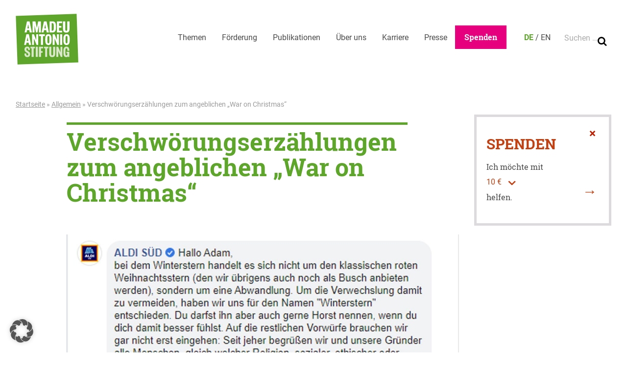

--- FILE ---
content_type: text/html; charset=UTF-8
request_url: https://www.amadeu-antonio-stiftung.de/verschwoerungserzaehlungen-zum-angeblichen-war-on-christmas-55291/
body_size: 90242
content:
<!doctype html>
<html lang="de-DE">
<head>
	<meta charset="UTF-8">
	<meta name="viewport" content="width=device-width, initial-scale=1">
	<link rel="profile" href="http://gmpg.org/xfn/11">
	<link rel="apple-touch-icon" sizes="180x180" href="https://www.amadeu-antonio-stiftung.de/wp-content/themes/aas/touch-icons/apple-touch-icon.png">
<link rel="icon" type="image/png" sizes="32x32" href="https://www.amadeu-antonio-stiftung.de/wp-content/themes/aas/touch-icons/favicon-32x32.png">
<link rel="icon" type="image/png" sizes="16x16" href="https://www.amadeu-antonio-stiftung.de/wp-content/themes/aas/touch-icons/favicon-16x16.png">
<link rel="manifest" href="https://www.amadeu-antonio-stiftung.de/wp-content/themes/aas/touch-icons/site.webmanifest">
<link rel="mask-icon" href="https://www.amadeu-antonio-stiftung.de/wp-content/themes/aas/touch-icons/safari-pinned-tab.svg" color="#0049eb">
<link rel="shortcut icon" href="https://www.amadeu-antonio-stiftung.de/wp-content/themes/aas/touch-icons/favicon.ico">
<meta name="apple-mobile-web-app-title" content="Amadeu Antonio Stiftung">
<meta name="application-name" content="Amadeu Antonio Stiftung">
<meta name="msapplication-TileColor" content="#ffffff">
<meta name="msapplication-config" content="https://www.amadeu-antonio-stiftung.de/wp-content/themes/aas/touch-icons/browserconfig.xml">
<meta name="theme-color" content="#ffffff">
	<meta name='robots' content='index, follow, max-image-preview:large, max-snippet:-1, max-video-preview:-1' />
<link rel="alternate" hreflang="de" href="https://www.amadeu-antonio-stiftung.de/verschwoerungserzaehlungen-zum-angeblichen-war-on-christmas-55291/" />
<link rel="alternate" hreflang="x-default" href="https://www.amadeu-antonio-stiftung.de/verschwoerungserzaehlungen-zum-angeblichen-war-on-christmas-55291/" />

	<!-- This site is optimized with the Yoast SEO plugin v26.7 - https://yoast.com/wordpress/plugins/seo/ -->
	<title>Verschwörungserzählungen zum angeblichen &quot;War on Christmas&quot; - Amadeu Antonio Stiftung</title>
	<link rel="canonical" href="https://www.amadeu-antonio-stiftung.de/verschwoerungserzaehlungen-zum-angeblichen-war-on-christmas-55291/" />
	<meta property="og:locale" content="de_DE" />
	<meta property="og:type" content="article" />
	<meta property="og:title" content="Verschwörungserzählungen zum angeblichen &quot;War on Christmas&quot; - Amadeu Antonio Stiftung" />
	<meta property="og:description" content="Es ist Weihnachtszeit und auch dieses Jahr schlagen Verfechter der Verschwörungserzählung der sogenannten „Islamisierung“ wieder die Alarmglocken und behaupten, christliche…" />
	<meta property="og:url" content="https://www.amadeu-antonio-stiftung.de/verschwoerungserzaehlungen-zum-angeblichen-war-on-christmas-55291/" />
	<meta property="og:site_name" content="Amadeu Antonio Stiftung" />
	<meta property="article:publisher" content="https://www.facebook.com/AmadeuAntonioStiftung" />
	<meta property="article:published_time" content="2019-12-20T11:17:18+00:00" />
	<meta property="article:modified_time" content="2020-03-30T15:18:42+00:00" />
	<meta property="og:image" content="https://www.amadeu-antonio-stiftung.de/wp-content/uploads/2020/03/2019-12-13-fb-aldi-horst-ti-1280x720-2-e1583925405128.jpg" />
	<meta property="og:image:width" content="1280" />
	<meta property="og:image:height" content="720" />
	<meta property="og:image:type" content="image/jpeg" />
	<meta name="author" content="Amadeu Antonio Stiftung" />
	<meta name="twitter:card" content="summary_large_image" />
	<meta name="twitter:creator" content="@AmadeuAntonio" />
	<meta name="twitter:site" content="@AmadeuAntonio" />
	<meta name="twitter:label1" content="Verfasst von" />
	<meta name="twitter:data1" content="Amadeu Antonio Stiftung" />
	<meta name="twitter:label2" content="Geschätzte Lesezeit" />
	<meta name="twitter:data2" content="4 Minuten" />
	<script type="application/ld+json" class="yoast-schema-graph">{"@context":"https://schema.org","@graph":[{"@type":"Article","@id":"https://www.amadeu-antonio-stiftung.de/verschwoerungserzaehlungen-zum-angeblichen-war-on-christmas-55291/#article","isPartOf":{"@id":"https://www.amadeu-antonio-stiftung.de/verschwoerungserzaehlungen-zum-angeblichen-war-on-christmas-55291/"},"author":{"name":"Amadeu Antonio Stiftung","@id":"https://www.amadeu-antonio-stiftung.de/#/schema/person/8dfa33238680252fac711f1ba441408e"},"headline":"Verschwörungserzählungen zum angeblichen &#8222;War on Christmas&#8220;","datePublished":"2019-12-20T11:17:18+00:00","dateModified":"2020-03-30T15:18:42+00:00","mainEntityOfPage":{"@id":"https://www.amadeu-antonio-stiftung.de/verschwoerungserzaehlungen-zum-angeblichen-war-on-christmas-55291/"},"wordCount":757,"commentCount":0,"publisher":{"@id":"https://www.amadeu-antonio-stiftung.de/#organization"},"image":{"@id":"https://www.amadeu-antonio-stiftung.de/verschwoerungserzaehlungen-zum-angeblichen-war-on-christmas-55291/#primaryimage"},"thumbnailUrl":"https://www.amadeu-antonio-stiftung.de/wp-content/uploads/2020/03/2019-12-13-fb-aldi-horst-ti-1280x720-2-e1583925405128.jpg","keywords":["News","Debunk"],"articleSection":{"1":"Demokratisch Handeln","2":"Hate Speech &amp; Debattenkultur"},"inLanguage":"de","potentialAction":[{"@type":"CommentAction","name":"Comment","target":["https://www.amadeu-antonio-stiftung.de/verschwoerungserzaehlungen-zum-angeblichen-war-on-christmas-55291/#respond"]}]},{"@type":"WebPage","@id":"https://www.amadeu-antonio-stiftung.de/verschwoerungserzaehlungen-zum-angeblichen-war-on-christmas-55291/","url":"https://www.amadeu-antonio-stiftung.de/verschwoerungserzaehlungen-zum-angeblichen-war-on-christmas-55291/","name":"Verschwörungserzählungen zum angeblichen \"War on Christmas\" - Amadeu Antonio Stiftung","isPartOf":{"@id":"https://www.amadeu-antonio-stiftung.de/#website"},"primaryImageOfPage":{"@id":"https://www.amadeu-antonio-stiftung.de/verschwoerungserzaehlungen-zum-angeblichen-war-on-christmas-55291/#primaryimage"},"image":{"@id":"https://www.amadeu-antonio-stiftung.de/verschwoerungserzaehlungen-zum-angeblichen-war-on-christmas-55291/#primaryimage"},"thumbnailUrl":"https://www.amadeu-antonio-stiftung.de/wp-content/uploads/2020/03/2019-12-13-fb-aldi-horst-ti-1280x720-2-e1583925405128.jpg","datePublished":"2019-12-20T11:17:18+00:00","dateModified":"2020-03-30T15:18:42+00:00","breadcrumb":{"@id":"https://www.amadeu-antonio-stiftung.de/verschwoerungserzaehlungen-zum-angeblichen-war-on-christmas-55291/#breadcrumb"},"inLanguage":"de","potentialAction":[{"@type":"ReadAction","target":["https://www.amadeu-antonio-stiftung.de/verschwoerungserzaehlungen-zum-angeblichen-war-on-christmas-55291/"]}]},{"@type":"ImageObject","inLanguage":"de","@id":"https://www.amadeu-antonio-stiftung.de/verschwoerungserzaehlungen-zum-angeblichen-war-on-christmas-55291/#primaryimage","url":"https://www.amadeu-antonio-stiftung.de/wp-content/uploads/2020/03/2019-12-13-fb-aldi-horst-ti-1280x720-2-e1583925405128.jpg","contentUrl":"https://www.amadeu-antonio-stiftung.de/wp-content/uploads/2020/03/2019-12-13-fb-aldi-horst-ti-1280x720-2-e1583925405128.jpg","width":1280,"height":720},{"@type":"BreadcrumbList","@id":"https://www.amadeu-antonio-stiftung.de/verschwoerungserzaehlungen-zum-angeblichen-war-on-christmas-55291/#breadcrumb","itemListElement":[{"@type":"ListItem","position":1,"name":"Home","item":"https://www.amadeu-antonio-stiftung.de/"},{"@type":"ListItem","position":2,"name":"Verschwörungserzählungen zum angeblichen &#8222;War on Christmas&#8220;"}]},{"@type":"WebSite","@id":"https://www.amadeu-antonio-stiftung.de/#website","url":"https://www.amadeu-antonio-stiftung.de/","name":"Amadeu Antonio Stiftung","description":"","publisher":{"@id":"https://www.amadeu-antonio-stiftung.de/#organization"},"potentialAction":[{"@type":"SearchAction","target":{"@type":"EntryPoint","urlTemplate":"https://www.amadeu-antonio-stiftung.de/?s={search_term_string}"},"query-input":{"@type":"PropertyValueSpecification","valueRequired":true,"valueName":"search_term_string"}}],"inLanguage":"de"},{"@type":"Organization","@id":"https://www.amadeu-antonio-stiftung.de/#organization","name":"Amadeu Antonio Stiftung","url":"https://www.amadeu-antonio-stiftung.de/","logo":{"@type":"ImageObject","inLanguage":"de","@id":"https://www.amadeu-antonio-stiftung.de/#/schema/logo/image/","url":"https://www.amadeu-antonio-stiftung.de/wp-content/uploads/2023/02/hp-antifem1.png","contentUrl":"https://www.amadeu-antonio-stiftung.de/wp-content/uploads/2023/02/hp-antifem1.png","width":1920,"height":1080,"caption":"Amadeu Antonio Stiftung"},"image":{"@id":"https://www.amadeu-antonio-stiftung.de/#/schema/logo/image/"},"sameAs":["https://www.facebook.com/AmadeuAntonioStiftung","https://x.com/AmadeuAntonio","https://www.instagram.com/amadeuantoniofoundation/"]},{"@type":"Person","@id":"https://www.amadeu-antonio-stiftung.de/#/schema/person/8dfa33238680252fac711f1ba441408e","name":"Amadeu Antonio Stiftung","image":{"@type":"ImageObject","inLanguage":"de","@id":"https://www.amadeu-antonio-stiftung.de/#/schema/person/image/","url":"https://secure.gravatar.com/avatar/a3ca26b5d77b0018f167520e97727072bf3f3365b3be65d1e2c6ee925f92adc3?s=96&d=mm&r=g","contentUrl":"https://secure.gravatar.com/avatar/a3ca26b5d77b0018f167520e97727072bf3f3365b3be65d1e2c6ee925f92adc3?s=96&d=mm&r=g","caption":"Amadeu Antonio Stiftung"},"url":"https://www.amadeu-antonio-stiftung.de/author/amadeuantoniostiftung/"}]}</script>
	<!-- / Yoast SEO plugin. -->


<link rel='dns-prefetch' href='//challenges.cloudflare.com' />
<link rel="alternate" type="application/rss+xml" title="Amadeu Antonio Stiftung &raquo; Feed" href="https://www.amadeu-antonio-stiftung.de/feed/" />
<link rel="alternate" type="application/rss+xml" title="Amadeu Antonio Stiftung &raquo; Kommentar-Feed" href="https://www.amadeu-antonio-stiftung.de/comments/feed/" />
<link rel="alternate" title="oEmbed (JSON)" type="application/json+oembed" href="https://www.amadeu-antonio-stiftung.de/wp-json/oembed/1.0/embed?url=https%3A%2F%2Fwww.amadeu-antonio-stiftung.de%2Fverschwoerungserzaehlungen-zum-angeblichen-war-on-christmas-55291%2F" />
<link rel="alternate" title="oEmbed (XML)" type="text/xml+oembed" href="https://www.amadeu-antonio-stiftung.de/wp-json/oembed/1.0/embed?url=https%3A%2F%2Fwww.amadeu-antonio-stiftung.de%2Fverschwoerungserzaehlungen-zum-angeblichen-war-on-christmas-55291%2F&#038;format=xml" />
<style id='wp-img-auto-sizes-contain-inline-css' type='text/css'>
img:is([sizes=auto i],[sizes^="auto," i]){contain-intrinsic-size:3000px 1500px}
/*# sourceURL=wp-img-auto-sizes-contain-inline-css */
</style>
<link rel='stylesheet' id='wp-block-library-css' href='https://www.amadeu-antonio-stiftung.de/wp-includes/css/dist/block-library/style.min.css?ver=6.9' type='text/css' media='all' />
<style id='global-styles-inline-css' type='text/css'>
:root{--wp--preset--aspect-ratio--square: 1;--wp--preset--aspect-ratio--4-3: 4/3;--wp--preset--aspect-ratio--3-4: 3/4;--wp--preset--aspect-ratio--3-2: 3/2;--wp--preset--aspect-ratio--2-3: 2/3;--wp--preset--aspect-ratio--16-9: 16/9;--wp--preset--aspect-ratio--9-16: 9/16;--wp--preset--color--black: #000000;--wp--preset--color--cyan-bluish-gray: #abb8c3;--wp--preset--color--white: #ffffff;--wp--preset--color--pale-pink: #f78da7;--wp--preset--color--vivid-red: #cf2e2e;--wp--preset--color--luminous-vivid-orange: #ff6900;--wp--preset--color--luminous-vivid-amber: #fcb900;--wp--preset--color--light-green-cyan: #7bdcb5;--wp--preset--color--vivid-green-cyan: #00d084;--wp--preset--color--pale-cyan-blue: #8ed1fc;--wp--preset--color--vivid-cyan-blue: #0693e3;--wp--preset--color--vivid-purple: #9b51e0;--wp--preset--color--green: #5ea62b;--wp--preset--color--magenta: #e6007e;--wp--preset--color--infoblau: #004070;--wp--preset--color--blau: #3686a8;--wp--preset--color--gelb: #ffee00;--wp--preset--color--rot: #c24113;--wp--preset--color--rot-2: #d2091e;--wp--preset--color--dunkelgrau: #575757;--wp--preset--color--weiss: #ffffff;--wp--preset--gradient--vivid-cyan-blue-to-vivid-purple: linear-gradient(135deg,rgb(6,147,227) 0%,rgb(155,81,224) 100%);--wp--preset--gradient--light-green-cyan-to-vivid-green-cyan: linear-gradient(135deg,rgb(122,220,180) 0%,rgb(0,208,130) 100%);--wp--preset--gradient--luminous-vivid-amber-to-luminous-vivid-orange: linear-gradient(135deg,rgb(252,185,0) 0%,rgb(255,105,0) 100%);--wp--preset--gradient--luminous-vivid-orange-to-vivid-red: linear-gradient(135deg,rgb(255,105,0) 0%,rgb(207,46,46) 100%);--wp--preset--gradient--very-light-gray-to-cyan-bluish-gray: linear-gradient(135deg,rgb(238,238,238) 0%,rgb(169,184,195) 100%);--wp--preset--gradient--cool-to-warm-spectrum: linear-gradient(135deg,rgb(74,234,220) 0%,rgb(151,120,209) 20%,rgb(207,42,186) 40%,rgb(238,44,130) 60%,rgb(251,105,98) 80%,rgb(254,248,76) 100%);--wp--preset--gradient--blush-light-purple: linear-gradient(135deg,rgb(255,206,236) 0%,rgb(152,150,240) 100%);--wp--preset--gradient--blush-bordeaux: linear-gradient(135deg,rgb(254,205,165) 0%,rgb(254,45,45) 50%,rgb(107,0,62) 100%);--wp--preset--gradient--luminous-dusk: linear-gradient(135deg,rgb(255,203,112) 0%,rgb(199,81,192) 50%,rgb(65,88,208) 100%);--wp--preset--gradient--pale-ocean: linear-gradient(135deg,rgb(255,245,203) 0%,rgb(182,227,212) 50%,rgb(51,167,181) 100%);--wp--preset--gradient--electric-grass: linear-gradient(135deg,rgb(202,248,128) 0%,rgb(113,206,126) 100%);--wp--preset--gradient--midnight: linear-gradient(135deg,rgb(2,3,129) 0%,rgb(40,116,252) 100%);--wp--preset--font-size--small: 13px;--wp--preset--font-size--medium: 20px;--wp--preset--font-size--large: 36px;--wp--preset--font-size--x-large: 42px;--wp--preset--font-family--roboto: Roboto, sans-serif;--wp--preset--font-family--roboto-slab: Roboto Slab, serif;--wp--preset--spacing--20: 0.44rem;--wp--preset--spacing--30: 0.67rem;--wp--preset--spacing--40: 1rem;--wp--preset--spacing--50: 1.5rem;--wp--preset--spacing--60: 2.25rem;--wp--preset--spacing--70: 3.38rem;--wp--preset--spacing--80: 5.06rem;--wp--preset--shadow--natural: 6px 6px 9px rgba(0, 0, 0, 0.2);--wp--preset--shadow--deep: 12px 12px 50px rgba(0, 0, 0, 0.4);--wp--preset--shadow--sharp: 6px 6px 0px rgba(0, 0, 0, 0.2);--wp--preset--shadow--outlined: 6px 6px 0px -3px rgb(255, 255, 255), 6px 6px rgb(0, 0, 0);--wp--preset--shadow--crisp: 6px 6px 0px rgb(0, 0, 0);}:root { --wp--style--global--content-size: 890px;--wp--style--global--wide-size: 1210px; }:where(body) { margin: 0; }.wp-site-blocks > .alignleft { float: left; margin-right: 2em; }.wp-site-blocks > .alignright { float: right; margin-left: 2em; }.wp-site-blocks > .aligncenter { justify-content: center; margin-left: auto; margin-right: auto; }:where(.wp-site-blocks) > * { margin-block-start: 24px; margin-block-end: 0; }:where(.wp-site-blocks) > :first-child { margin-block-start: 0; }:where(.wp-site-blocks) > :last-child { margin-block-end: 0; }:root { --wp--style--block-gap: 24px; }:root :where(.is-layout-flow) > :first-child{margin-block-start: 0;}:root :where(.is-layout-flow) > :last-child{margin-block-end: 0;}:root :where(.is-layout-flow) > *{margin-block-start: 24px;margin-block-end: 0;}:root :where(.is-layout-constrained) > :first-child{margin-block-start: 0;}:root :where(.is-layout-constrained) > :last-child{margin-block-end: 0;}:root :where(.is-layout-constrained) > *{margin-block-start: 24px;margin-block-end: 0;}:root :where(.is-layout-flex){gap: 24px;}:root :where(.is-layout-grid){gap: 24px;}.is-layout-flow > .alignleft{float: left;margin-inline-start: 0;margin-inline-end: 2em;}.is-layout-flow > .alignright{float: right;margin-inline-start: 2em;margin-inline-end: 0;}.is-layout-flow > .aligncenter{margin-left: auto !important;margin-right: auto !important;}.is-layout-constrained > .alignleft{float: left;margin-inline-start: 0;margin-inline-end: 2em;}.is-layout-constrained > .alignright{float: right;margin-inline-start: 2em;margin-inline-end: 0;}.is-layout-constrained > .aligncenter{margin-left: auto !important;margin-right: auto !important;}.is-layout-constrained > :where(:not(.alignleft):not(.alignright):not(.alignfull)){max-width: var(--wp--style--global--content-size);margin-left: auto !important;margin-right: auto !important;}.is-layout-constrained > .alignwide{max-width: var(--wp--style--global--wide-size);}body .is-layout-flex{display: flex;}.is-layout-flex{flex-wrap: wrap;align-items: center;}.is-layout-flex > :is(*, div){margin: 0;}body .is-layout-grid{display: grid;}.is-layout-grid > :is(*, div){margin: 0;}body{padding-top: 0px;padding-right: 0px;padding-bottom: 0px;padding-left: 0px;}a:where(:not(.wp-element-button)){text-decoration: underline;}:root :where(.wp-element-button, .wp-block-button__link){background-color: #32373c;border-width: 0;color: #fff;font-family: inherit;font-size: inherit;font-style: inherit;font-weight: inherit;letter-spacing: inherit;line-height: inherit;padding-top: calc(0.667em + 2px);padding-right: calc(1.333em + 2px);padding-bottom: calc(0.667em + 2px);padding-left: calc(1.333em + 2px);text-decoration: none;text-transform: inherit;}.has-black-color{color: var(--wp--preset--color--black) !important;}.has-cyan-bluish-gray-color{color: var(--wp--preset--color--cyan-bluish-gray) !important;}.has-white-color{color: var(--wp--preset--color--white) !important;}.has-pale-pink-color{color: var(--wp--preset--color--pale-pink) !important;}.has-vivid-red-color{color: var(--wp--preset--color--vivid-red) !important;}.has-luminous-vivid-orange-color{color: var(--wp--preset--color--luminous-vivid-orange) !important;}.has-luminous-vivid-amber-color{color: var(--wp--preset--color--luminous-vivid-amber) !important;}.has-light-green-cyan-color{color: var(--wp--preset--color--light-green-cyan) !important;}.has-vivid-green-cyan-color{color: var(--wp--preset--color--vivid-green-cyan) !important;}.has-pale-cyan-blue-color{color: var(--wp--preset--color--pale-cyan-blue) !important;}.has-vivid-cyan-blue-color{color: var(--wp--preset--color--vivid-cyan-blue) !important;}.has-vivid-purple-color{color: var(--wp--preset--color--vivid-purple) !important;}.has-green-color{color: var(--wp--preset--color--green) !important;}.has-magenta-color{color: var(--wp--preset--color--magenta) !important;}.has-infoblau-color{color: var(--wp--preset--color--infoblau) !important;}.has-blau-color{color: var(--wp--preset--color--blau) !important;}.has-gelb-color{color: var(--wp--preset--color--gelb) !important;}.has-rot-color{color: var(--wp--preset--color--rot) !important;}.has-rot-2-color{color: var(--wp--preset--color--rot-2) !important;}.has-dunkelgrau-color{color: var(--wp--preset--color--dunkelgrau) !important;}.has-weiss-color{color: var(--wp--preset--color--weiss) !important;}.has-black-background-color{background-color: var(--wp--preset--color--black) !important;}.has-cyan-bluish-gray-background-color{background-color: var(--wp--preset--color--cyan-bluish-gray) !important;}.has-white-background-color{background-color: var(--wp--preset--color--white) !important;}.has-pale-pink-background-color{background-color: var(--wp--preset--color--pale-pink) !important;}.has-vivid-red-background-color{background-color: var(--wp--preset--color--vivid-red) !important;}.has-luminous-vivid-orange-background-color{background-color: var(--wp--preset--color--luminous-vivid-orange) !important;}.has-luminous-vivid-amber-background-color{background-color: var(--wp--preset--color--luminous-vivid-amber) !important;}.has-light-green-cyan-background-color{background-color: var(--wp--preset--color--light-green-cyan) !important;}.has-vivid-green-cyan-background-color{background-color: var(--wp--preset--color--vivid-green-cyan) !important;}.has-pale-cyan-blue-background-color{background-color: var(--wp--preset--color--pale-cyan-blue) !important;}.has-vivid-cyan-blue-background-color{background-color: var(--wp--preset--color--vivid-cyan-blue) !important;}.has-vivid-purple-background-color{background-color: var(--wp--preset--color--vivid-purple) !important;}.has-green-background-color{background-color: var(--wp--preset--color--green) !important;}.has-magenta-background-color{background-color: var(--wp--preset--color--magenta) !important;}.has-infoblau-background-color{background-color: var(--wp--preset--color--infoblau) !important;}.has-blau-background-color{background-color: var(--wp--preset--color--blau) !important;}.has-gelb-background-color{background-color: var(--wp--preset--color--gelb) !important;}.has-rot-background-color{background-color: var(--wp--preset--color--rot) !important;}.has-rot-2-background-color{background-color: var(--wp--preset--color--rot-2) !important;}.has-dunkelgrau-background-color{background-color: var(--wp--preset--color--dunkelgrau) !important;}.has-weiss-background-color{background-color: var(--wp--preset--color--weiss) !important;}.has-black-border-color{border-color: var(--wp--preset--color--black) !important;}.has-cyan-bluish-gray-border-color{border-color: var(--wp--preset--color--cyan-bluish-gray) !important;}.has-white-border-color{border-color: var(--wp--preset--color--white) !important;}.has-pale-pink-border-color{border-color: var(--wp--preset--color--pale-pink) !important;}.has-vivid-red-border-color{border-color: var(--wp--preset--color--vivid-red) !important;}.has-luminous-vivid-orange-border-color{border-color: var(--wp--preset--color--luminous-vivid-orange) !important;}.has-luminous-vivid-amber-border-color{border-color: var(--wp--preset--color--luminous-vivid-amber) !important;}.has-light-green-cyan-border-color{border-color: var(--wp--preset--color--light-green-cyan) !important;}.has-vivid-green-cyan-border-color{border-color: var(--wp--preset--color--vivid-green-cyan) !important;}.has-pale-cyan-blue-border-color{border-color: var(--wp--preset--color--pale-cyan-blue) !important;}.has-vivid-cyan-blue-border-color{border-color: var(--wp--preset--color--vivid-cyan-blue) !important;}.has-vivid-purple-border-color{border-color: var(--wp--preset--color--vivid-purple) !important;}.has-green-border-color{border-color: var(--wp--preset--color--green) !important;}.has-magenta-border-color{border-color: var(--wp--preset--color--magenta) !important;}.has-infoblau-border-color{border-color: var(--wp--preset--color--infoblau) !important;}.has-blau-border-color{border-color: var(--wp--preset--color--blau) !important;}.has-gelb-border-color{border-color: var(--wp--preset--color--gelb) !important;}.has-rot-border-color{border-color: var(--wp--preset--color--rot) !important;}.has-rot-2-border-color{border-color: var(--wp--preset--color--rot-2) !important;}.has-dunkelgrau-border-color{border-color: var(--wp--preset--color--dunkelgrau) !important;}.has-weiss-border-color{border-color: var(--wp--preset--color--weiss) !important;}.has-vivid-cyan-blue-to-vivid-purple-gradient-background{background: var(--wp--preset--gradient--vivid-cyan-blue-to-vivid-purple) !important;}.has-light-green-cyan-to-vivid-green-cyan-gradient-background{background: var(--wp--preset--gradient--light-green-cyan-to-vivid-green-cyan) !important;}.has-luminous-vivid-amber-to-luminous-vivid-orange-gradient-background{background: var(--wp--preset--gradient--luminous-vivid-amber-to-luminous-vivid-orange) !important;}.has-luminous-vivid-orange-to-vivid-red-gradient-background{background: var(--wp--preset--gradient--luminous-vivid-orange-to-vivid-red) !important;}.has-very-light-gray-to-cyan-bluish-gray-gradient-background{background: var(--wp--preset--gradient--very-light-gray-to-cyan-bluish-gray) !important;}.has-cool-to-warm-spectrum-gradient-background{background: var(--wp--preset--gradient--cool-to-warm-spectrum) !important;}.has-blush-light-purple-gradient-background{background: var(--wp--preset--gradient--blush-light-purple) !important;}.has-blush-bordeaux-gradient-background{background: var(--wp--preset--gradient--blush-bordeaux) !important;}.has-luminous-dusk-gradient-background{background: var(--wp--preset--gradient--luminous-dusk) !important;}.has-pale-ocean-gradient-background{background: var(--wp--preset--gradient--pale-ocean) !important;}.has-electric-grass-gradient-background{background: var(--wp--preset--gradient--electric-grass) !important;}.has-midnight-gradient-background{background: var(--wp--preset--gradient--midnight) !important;}.has-small-font-size{font-size: var(--wp--preset--font-size--small) !important;}.has-medium-font-size{font-size: var(--wp--preset--font-size--medium) !important;}.has-large-font-size{font-size: var(--wp--preset--font-size--large) !important;}.has-x-large-font-size{font-size: var(--wp--preset--font-size--x-large) !important;}.has-roboto-font-family{font-family: var(--wp--preset--font-family--roboto) !important;}.has-roboto-slab-font-family{font-family: var(--wp--preset--font-family--roboto-slab) !important;}
/*# sourceURL=global-styles-inline-css */
</style>

<link rel='stylesheet' id='acb-adapt-gravitybot-css' href='https://www.amadeu-antonio-stiftung.de/wp-content/plugins/acb-adapt-gravitybot/public/css/acb-adapt-gb.css?ver=1.0.8' type='text/css' media='all' />
<link rel='stylesheet' id='contact-form-7-css' href='https://www.amadeu-antonio-stiftung.de/wp-content/plugins/contact-form-7/includes/css/styles.css?ver=6.1.4' type='text/css' media='all' />
<link rel='stylesheet' id='ph-gallery-style-royalslider-css' href='https://www.amadeu-antonio-stiftung.de/wp-content/plugins/ph-gallery//royalslider.css?ver=6.9' type='text/css' media='all' />
<link rel='stylesheet' id='ph-gallery-style-royalslider-skin-css' href='https://www.amadeu-antonio-stiftung.de/wp-content/plugins/ph-gallery//skins/default-inverted/rs-default-inverted.css?ver=6.9' type='text/css' media='all' />
<link rel='stylesheet' id='responsive-oembed-css' href='https://www.amadeu-antonio-stiftung.de/wp-content/plugins/responsive-oembed/responsive-oembed.css?ver=6.9' type='text/css' media='all' />
<link rel='stylesheet' id='wpml-legacy-dropdown-0-css' href='https://www.amadeu-antonio-stiftung.de/wp-content/plugins/sitepress-multilingual-cms/templates/language-switchers/legacy-dropdown/style.min.css?ver=1' type='text/css' media='all' />
<style id='wpml-legacy-dropdown-0-inline-css' type='text/css'>
.wpml-ls-statics-shortcode_actions .wpml-ls-current-language > a {color:008c57;}
/*# sourceURL=wpml-legacy-dropdown-0-inline-css */
</style>
<link rel='stylesheet' id='aas-style-css' href='https://www.amadeu-antonio-stiftung.de/wp-content/themes/aas/css-dist/all.css?ver=1769367186' type='text/css' media='all' />
<link rel='stylesheet' id='borlabs-cookie-custom-css' href='https://www.amadeu-antonio-stiftung.de/wp-content/cache/borlabs-cookie/1/borlabs-cookie-1-de.css?ver=3.3.23-55' type='text/css' media='all' />
<script type="text/javascript" src="https://www.amadeu-antonio-stiftung.de/wp-includes/js/jquery/jquery.min.js?ver=3.7.1" id="jquery-core-js"></script>
<script type="text/javascript" src="https://www.amadeu-antonio-stiftung.de/wp-includes/js/jquery/jquery-migrate.min.js?ver=3.4.1" id="jquery-migrate-js"></script>
<script type="text/javascript" src="https://www.amadeu-antonio-stiftung.de/wp-content/plugins/ph-gallery//jquery.royalslider.min.js?ver=6.9" id="ph-gallery-royalslider-js"></script>
<script type="text/javascript" src="https://www.amadeu-antonio-stiftung.de/wp-content/plugins/sitepress-multilingual-cms/templates/language-switchers/legacy-dropdown/script.min.js?ver=1" id="wpml-legacy-dropdown-0-js"></script>
<script type="text/javascript" src="https://www.amadeu-antonio-stiftung.de/wp-content/themes/aas/js-dist/scrolly.js?ver=1769367186" id="scrolly-js"></script>
<script type="text/javascript" src="https://www.amadeu-antonio-stiftung.de/wp-content/themes/aas/js-dist/donation-grid-box.js?ver=1769367186" id="donation-grid-box-js"></script>
<script type="text/javascript" src="https://www.amadeu-antonio-stiftung.de/wp-content/themes/aas/js-dist/donation-box.js?ver=1769367186" id="donation-box-js"></script>
<script type="text/javascript" src="https://www.amadeu-antonio-stiftung.de/wp-content/themes/aas/js-dist/subscription-pop-up.js?ver=1769367186" id="subscription-pop-up-js"></script>
<script type="text/javascript" src="https://www.amadeu-antonio-stiftung.de/wp-content/themes/aas/js-dist/facetwp.js?ver=1769367186" id="aas-facetwp-js"></script>
<script data-no-optimize="1" data-no-minify="1" data-cfasync="false" type="text/javascript" src="https://www.amadeu-antonio-stiftung.de/wp-content/cache/borlabs-cookie/1/borlabs-cookie-config-de.json.js?ver=3.3.23-66" id="borlabs-cookie-config-js"></script>
<script data-no-optimize="1" data-no-minify="1" data-cfasync="false" type="text/javascript" src="https://www.amadeu-antonio-stiftung.de/wp-content/plugins/borlabs-cookie/assets/javascript/borlabs-cookie-prioritize.min.js?ver=3.3.23" id="borlabs-cookie-prioritize-js"></script>
<link rel="https://api.w.org/" href="https://www.amadeu-antonio-stiftung.de/wp-json/" /><link rel="alternate" title="JSON" type="application/json" href="https://www.amadeu-antonio-stiftung.de/wp-json/wp/v2/posts/55291" /><link rel="EditURI" type="application/rsd+xml" title="RSD" href="https://www.amadeu-antonio-stiftung.de/xmlrpc.php?rsd" />
<meta name="generator" content="WordPress 6.9" />
<link rel='shortlink' href='https://www.amadeu-antonio-stiftung.de/?p=55291' />
<meta name="generator" content="WPML ver:4.7.2 stt:1,5;" />
<style type="text/css">
                    .ctl-bullets-container {
                display: block;
                position: fixed;
                right: 0;
                height: 100%;
                z-index: 1049;
                font-weight: normal;
                height: 70vh;
                overflow-x: hidden;
                overflow-y: auto;
                margin: 15vh auto;
            }</style><meta property="og:locale" content="de_DE">
<meta property="og:site_name" content="Amadeu Antonio Stiftung">
<meta property="og:type" content="article">
<meta property="og:title" content="Verschwörungserzählungen zum angeblichen &#8222;War on Christmas&#8220;">
<meta property="og:description" content="Es ist Weihnachtszeit und auch dieses Jahr schlagen Verfechter der Verschwörungserzählung der sogenannten „Islamisierung“ wieder die Alarmglocken und behaupten, christliche…">
<meta property="og:url" content="https://www.amadeu-antonio-stiftung.de/verschwoerungserzaehlungen-zum-angeblichen-war-on-christmas-55291/">
<meta property="og:updated_time" content="2020-03-30T17:18:42+02:00">
<meta property="og:image" content="https://www.amadeu-antonio-stiftung.de/wp-content/uploads/2020/03/2019-12-13-fb-aldi-horst-ti-1280x720-2-e1583925405128.jpg">
<meta name="twitter:card" content="summary_large_image">
<meta name="twitter:site" content="@AmadeuAntonio">
<script data-borlabs-cookie-script-blocker-ignore>
if ('0' === '1' && ('0' === '1' || '1' === '1')) {
    window['gtag_enable_tcf_support'] = true;
}
window.dataLayer = window.dataLayer || [];
if (typeof gtag !== 'function') {
    function gtag() {
        dataLayer.push(arguments);
    }
}
gtag('set', 'developer_id.dYjRjMm', true);
if ('0' === '1' || '1' === '1') {
    if (window.BorlabsCookieGoogleConsentModeDefaultSet !== true) {
        let getCookieValue = function (name) {
            return document.cookie.match('(^|;)\\s*' + name + '\\s*=\\s*([^;]+)')?.pop() || '';
        };
        let cookieValue = getCookieValue('borlabs-cookie-gcs');
        let consentsFromCookie = {};
        if (cookieValue !== '') {
            consentsFromCookie = JSON.parse(decodeURIComponent(cookieValue));
        }
        let defaultValues = {
            'ad_storage': 'denied',
            'ad_user_data': 'denied',
            'ad_personalization': 'denied',
            'analytics_storage': 'denied',
            'functionality_storage': 'denied',
            'personalization_storage': 'denied',
            'security_storage': 'denied',
            'wait_for_update': 500,
        };
        gtag('consent', 'default', { ...defaultValues, ...consentsFromCookie });
    }
    window.BorlabsCookieGoogleConsentModeDefaultSet = true;
    let borlabsCookieConsentChangeHandler = function () {
        window.dataLayer = window.dataLayer || [];
        if (typeof gtag !== 'function') { function gtag(){dataLayer.push(arguments);} }

        let getCookieValue = function (name) {
            return document.cookie.match('(^|;)\\s*' + name + '\\s*=\\s*([^;]+)')?.pop() || '';
        };
        let cookieValue = getCookieValue('borlabs-cookie-gcs');
        let consentsFromCookie = {};
        if (cookieValue !== '') {
            consentsFromCookie = JSON.parse(decodeURIComponent(cookieValue));
        }

        consentsFromCookie.analytics_storage = BorlabsCookie.Consents.hasConsent('google-analytics') ? 'granted' : 'denied';

        BorlabsCookie.CookieLibrary.setCookie(
            'borlabs-cookie-gcs',
            JSON.stringify(consentsFromCookie),
            BorlabsCookie.Settings.automaticCookieDomainAndPath.value ? '' : BorlabsCookie.Settings.cookieDomain.value,
            BorlabsCookie.Settings.cookiePath.value,
            BorlabsCookie.Cookie.getPluginCookie().expires,
            BorlabsCookie.Settings.cookieSecure.value,
            BorlabsCookie.Settings.cookieSameSite.value
        );
    }
    document.addEventListener('borlabs-cookie-consent-saved', borlabsCookieConsentChangeHandler);
    document.addEventListener('borlabs-cookie-handle-unblock', borlabsCookieConsentChangeHandler);
}
if ('0' === '1') {
    gtag("js", new Date());
    gtag("config", "G-9TP4S8RCXC", {"anonymize_ip": true});

    (function (w, d, s, i) {
        var f = d.getElementsByTagName(s)[0],
            j = d.createElement(s);
        j.async = true;
        j.src =
            "https://www.googletagmanager.com/gtag/js?id=" + i;
        f.parentNode.insertBefore(j, f);
    })(window, document, "script", "G-9TP4S8RCXC");
}
</script><script data-no-optimize="1" data-no-minify="1" data-cfasync="false" data-borlabs-cookie-script-blocker-ignore>
    (function () {
        if ('0' === '1' && '1' === '1') {
            window['gtag_enable_tcf_support'] = true;
        }
        window.dataLayer = window.dataLayer || [];
        if (typeof window.gtag !== 'function') {
            window.gtag = function () {
                window.dataLayer.push(arguments);
            };
        }
        gtag('set', 'developer_id.dYjRjMm', true);
        if ('1' === '1') {
            let getCookieValue = function (name) {
                return document.cookie.match('(^|;)\\s*' + name + '\\s*=\\s*([^;]+)')?.pop() || '';
            };
            const gtmRegionsData = '[{"google-tag-manager-cm-region":"","google-tag-manager-cm-default-ad-storage":"denied","google-tag-manager-cm-default-ad-personalization":"denied","google-tag-manager-cm-default-ad-user-data":"denied","google-tag-manager-cm-default-analytics-storage":"denied","google-tag-manager-cm-default-functionality-storage":"denied","google-tag-manager-cm-default-personalization-storage":"denied","google-tag-manager-cm-default-security-storage":"denied"}]';
            let gtmRegions = [];
            if (gtmRegionsData !== '\{\{ google-tag-manager-cm-regional-defaults \}\}') {
                gtmRegions = JSON.parse(gtmRegionsData);
            }
            let defaultRegion = null;
            for (let gtmRegionIndex in gtmRegions) {
                let gtmRegion = gtmRegions[gtmRegionIndex];
                if (gtmRegion['google-tag-manager-cm-region'] === '') {
                    defaultRegion = gtmRegion;
                } else {
                    gtag('consent', 'default', {
                        'ad_storage': gtmRegion['google-tag-manager-cm-default-ad-storage'],
                        'ad_user_data': gtmRegion['google-tag-manager-cm-default-ad-user-data'],
                        'ad_personalization': gtmRegion['google-tag-manager-cm-default-ad-personalization'],
                        'analytics_storage': gtmRegion['google-tag-manager-cm-default-analytics-storage'],
                        'functionality_storage': gtmRegion['google-tag-manager-cm-default-functionality-storage'],
                        'personalization_storage': gtmRegion['google-tag-manager-cm-default-personalization-storage'],
                        'security_storage': gtmRegion['google-tag-manager-cm-default-security-storage'],
                        'region': gtmRegion['google-tag-manager-cm-region'].toUpperCase().split(','),
						'wait_for_update': 500,
                    });
                }
            }
            let cookieValue = getCookieValue('borlabs-cookie-gcs');
            let consentsFromCookie = {};
            if (cookieValue !== '') {
                consentsFromCookie = JSON.parse(decodeURIComponent(cookieValue));
            }
            let defaultValues = {
                'ad_storage': defaultRegion === null ? 'denied' : defaultRegion['google-tag-manager-cm-default-ad-storage'],
                'ad_user_data': defaultRegion === null ? 'denied' : defaultRegion['google-tag-manager-cm-default-ad-user-data'],
                'ad_personalization': defaultRegion === null ? 'denied' : defaultRegion['google-tag-manager-cm-default-ad-personalization'],
                'analytics_storage': defaultRegion === null ? 'denied' : defaultRegion['google-tag-manager-cm-default-analytics-storage'],
                'functionality_storage': defaultRegion === null ? 'denied' : defaultRegion['google-tag-manager-cm-default-functionality-storage'],
                'personalization_storage': defaultRegion === null ? 'denied' : defaultRegion['google-tag-manager-cm-default-personalization-storage'],
                'security_storage': defaultRegion === null ? 'denied' : defaultRegion['google-tag-manager-cm-default-security-storage'],
                'wait_for_update': 500,
            };
            gtag('consent', 'default', {...defaultValues, ...consentsFromCookie});
            gtag('set', 'ads_data_redaction', true);
        }

        if ('0' === '1') {
            let url = new URL(window.location.href);

            if ((url.searchParams.has('gtm_debug') && url.searchParams.get('gtm_debug') !== '') || document.cookie.indexOf('__TAG_ASSISTANT=') !== -1 || document.documentElement.hasAttribute('data-tag-assistant-present')) {
                /* GTM block start */
                (function(w,d,s,l,i){w[l]=w[l]||[];w[l].push({'gtm.start':
                        new Date().getTime(),event:'gtm.js'});var f=d.getElementsByTagName(s)[0],
                    j=d.createElement(s),dl=l!='dataLayer'?'&l='+l:'';j.async=true;j.src=
                    'https://www.googletagmanager.com/gtm.js?id='+i+dl;f.parentNode.insertBefore(j,f);
                })(window,document,'script','dataLayer','GTM-MQ5SC3X');
                /* GTM block end */
            } else {
                /* GTM block start */
                (function(w,d,s,l,i){w[l]=w[l]||[];w[l].push({'gtm.start':
                        new Date().getTime(),event:'gtm.js'});var f=d.getElementsByTagName(s)[0],
                    j=d.createElement(s),dl=l!='dataLayer'?'&l='+l:'';j.async=true;j.src=
                    'https://www.amadeu-antonio-stiftung.de/wp-content/uploads/borlabs-cookie/' + i + '.js?ver=not-set-yet';f.parentNode.insertBefore(j,f);
                })(window,document,'script','dataLayer','GTM-MQ5SC3X');
                /* GTM block end */
            }
        }


        let borlabsCookieConsentChangeHandler = function () {
            window.dataLayer = window.dataLayer || [];
            if (typeof window.gtag !== 'function') {
                window.gtag = function() {
                    window.dataLayer.push(arguments);
                };
            }

            let consents = BorlabsCookie.Cookie.getPluginCookie().consents;

            if ('1' === '1') {
                let gtmConsents = {};
                let customConsents = {};

				let services = BorlabsCookie.Services._services;

				for (let service in services) {
					if (service !== 'borlabs-cookie') {
						customConsents['borlabs_cookie_' + service.replaceAll('-', '_')] = BorlabsCookie.Consents.hasConsent(service) ? 'granted' : 'denied';
					}
				}

                if ('0' === '1') {
                    gtmConsents = {
                        'analytics_storage': BorlabsCookie.Consents.hasConsentForServiceGroup('statistics') === true ? 'granted' : 'denied',
                        'functionality_storage': BorlabsCookie.Consents.hasConsentForServiceGroup('statistics') === true ? 'granted' : 'denied',
                        'personalization_storage': BorlabsCookie.Consents.hasConsentForServiceGroup('statistics') === true ? 'granted' : 'denied',
                        'security_storage': BorlabsCookie.Consents.hasConsentForServiceGroup('statistics') === true ? 'granted' : 'denied',
                    };
                } else {
                    gtmConsents = {
                        'ad_storage': BorlabsCookie.Consents.hasConsentForServiceGroup('statistics') === true ? 'granted' : 'denied',
                        'ad_user_data': BorlabsCookie.Consents.hasConsentForServiceGroup('statistics') === true ? 'granted' : 'denied',
                        'ad_personalization': BorlabsCookie.Consents.hasConsentForServiceGroup('statistics') === true ? 'granted' : 'denied',
                        'analytics_storage': BorlabsCookie.Consents.hasConsentForServiceGroup('statistics') === true ? 'granted' : 'denied',
                        'functionality_storage': BorlabsCookie.Consents.hasConsentForServiceGroup('statistics') === true ? 'granted' : 'denied',
                        'personalization_storage': BorlabsCookie.Consents.hasConsentForServiceGroup('statistics') === true ? 'granted' : 'denied',
                        'security_storage': BorlabsCookie.Consents.hasConsentForServiceGroup('statistics') === true ? 'granted' : 'denied',
                    };
                }
                BorlabsCookie.CookieLibrary.setCookie(
                    'borlabs-cookie-gcs',
                    JSON.stringify(gtmConsents),
                    BorlabsCookie.Settings.automaticCookieDomainAndPath.value ? '' : BorlabsCookie.Settings.cookieDomain.value,
                    BorlabsCookie.Settings.cookiePath.value,
                    BorlabsCookie.Cookie.getPluginCookie().expires,
                    BorlabsCookie.Settings.cookieSecure.value,
                    BorlabsCookie.Settings.cookieSameSite.value
                );
                gtag('consent', 'update', {...gtmConsents, ...customConsents});
            }


            for (let serviceGroup in consents) {
                for (let service of consents[serviceGroup]) {
                    if (!window.BorlabsCookieGtmPackageSentEvents.includes(service) && service !== 'borlabs-cookie') {
                        window.dataLayer.push({
                            event: 'borlabs-cookie-opt-in-' + service,
                        });
                        window.BorlabsCookieGtmPackageSentEvents.push(service);
                    }
                }
            }
            let afterConsentsEvent = document.createEvent('Event');
            afterConsentsEvent.initEvent('borlabs-cookie-google-tag-manager-after-consents', true, true);
            document.dispatchEvent(afterConsentsEvent);
        };
        window.BorlabsCookieGtmPackageSentEvents = [];
        document.addEventListener('borlabs-cookie-consent-saved', borlabsCookieConsentChangeHandler);
        document.addEventListener('borlabs-cookie-handle-unblock', borlabsCookieConsentChangeHandler);
    })();
</script>    <script>
        (function($) {
            $(function() {
                if(typeof FWP !== 'undefined') {
                    FWP.auto_refresh = false;
                }
            });
        })(jQuery);
    </script>
	</head>

<body id="top" class="wp-singular post-template-default single single-post postid-55291 single-format-standard wp-custom-logo wp-embed-responsive wp-theme-aas items-center min-h-screen justify-between close_btn_chat">

<a class="screen-reader-text text-base" href="#content">Weiter zum Inhalt</a>

<header id="masthead"
				class="shadow-fixed md:shadow-none w-full pt-4 flex flex-no-wrap items-start bg-white pin-t fixed md:relative md:pin-none z-20 lg:pt-6 max-w-3xl mx-auto">
	<div class="pl-4 md:px-4 flex items-center lg:w-auto lg:items-start xl:flex-no-shrink">
		<div class="mr-auto lg:mt-1 lg:ml-4 w-12 md:w-32">
						<p class="mt-0 mb-4 md:mb-0 m2">
									<a href="https://www.amadeu-antonio-stiftung.de/" class="custom-logo-link" rel="home"><img src="https://www.amadeu-antonio-stiftung.de/wp-content/uploads/2025/12/amadeu-antonio-stiftung-logo.svg" class="custom-logo" alt="Amadeu Antonio Stiftung" decoding="async" /></a>							</p>
		</div><!-- .site-branding -->

	</div>

			<nav
			class="header_nav w-full py-2 flex xl:justify-end lg:py-10 flex-grow text-base overflow-x-scroll scrolling-touch no-print">
			<h2 class="screen-reader-text">Category Menu</h2>
			<ul id="menu-main" class="menu list-reset flex pl-2 pr-2 lg:pl-8 md:pr-6 lg:px-4 my-2 lg:my-0">
<li><a class="text-grey block px-2 lg:px-4 no-underline whitespace-no-wrap hover:text-primary transition " href="https://www.amadeu-antonio-stiftung.de/themen/"  tabindex="0">Themen</a></li>
</li>

<li><a class="text-grey block px-2 lg:px-4 no-underline whitespace-no-wrap hover:text-primary transition " href="https://www.amadeu-antonio-stiftung.de/projektfoerderung/"  tabindex="0">Förderung</a></li>
</li>

<li><a class="text-grey block px-2 lg:px-4 no-underline whitespace-no-wrap hover:text-primary transition " href="/publikationen/"  tabindex="0">Publikationen</a></li>
</li>

<li><a class="text-grey block px-2 lg:px-4 no-underline whitespace-no-wrap hover:text-primary transition " href="https://www.amadeu-antonio-stiftung.de/ueber-uns/"  tabindex="0">Über uns</a></li>
</li>

<li><a class="text-grey block px-2 lg:px-4 no-underline whitespace-no-wrap hover:text-primary transition " href="https://www.amadeu-antonio-stiftung.de/karriere/"  tabindex="0">Karriere</a></li>
</li>

<li><a class="text-grey block px-2 lg:px-4 no-underline whitespace-no-wrap hover:text-primary transition " href="https://www.amadeu-antonio-stiftung.de/presse/"  tabindex="0">Presse</a></li>
</li>

<li><a class="btn btn-magenta-inverted relative -top-2 block px-2 lg:px-4 no-underline whitespace-no-wrap transition " href="/spenden-und-stiften/" style="top: -12px;" tabindex="0">Spenden</a></li>
</li>
</ul>			<div class="flex pr-8 pt-2 px-1 lg:px-5 lg:pt-0">
												<a href="/"
				 class="no-underline hover:text-primary pr-1 font-bold text-primary">DE</a>
			<span class="pr-1 text-grey">/</span>
			<a href="/en/"
				 class="no-underline hover:text-primary text-grey">EN</a>
									</div>
			<div class="flex lg:-mt-2">
				<form role="search" method="get" class="relative max-w-xs flex items-stretch search-form" action="https://www.amadeu-antonio-stiftung.de/">
				<label>
					<span class="screen-reader-text">Suche nach:</span>
					<input type="search" class="mr-2 p-2 border-none text-base md:text-base w-32 focus:w-64 transition search-field" placeholder="Suchen …" value="" name="s" />
				</label>
						<div class="flex flex-col justify-center absolute pin-t pin-r mr-8 h-full">
		    <button class="icon text-black border-none"><svg class="fill-path py-1" width="38" height="36" viewBox="0 0 38 36" xmlns="http://www.w3.org/2000/svg"><title>Icon Search</title><g fill="none" fill-rule="evenodd"><rect width="38" height="36" rx="2"/><path d="M21.384 20.68c.982-.981 1.473-2.16 1.473-3.537 0-1.377-.49-2.554-1.467-3.533-.979-.978-2.156-1.467-3.533-1.467-1.376 0-2.554.49-3.532 1.467-.979.979-1.468 2.156-1.468 3.533 0 1.376.49 2.554 1.468 3.532.978.979 2.156 1.468 3.532 1.468 1.377 0 2.552-.487 3.527-1.462zm7.187 5.749c0 .386-.14.721-.424 1.004a1.373 1.373 0 01-1.004.424c-.402 0-.737-.141-1.005-.424l-3.828-3.817A7.643 7.643 0 0117.857 25a7.72 7.72 0 01-3.052-.62 7.856 7.856 0 01-2.511-1.674 7.856 7.856 0 01-1.675-2.51A7.72 7.72 0 0110 17.142a7.72 7.72 0 01.62-3.053 7.856 7.856 0 011.674-2.51 7.856 7.856 0 012.51-1.675 7.72 7.72 0 013.053-.62 7.72 7.72 0 013.053.62 7.856 7.856 0 012.51 1.674 7.856 7.856 0 011.675 2.511 7.72 7.72 0 01.62 3.053 7.643 7.643 0 01-1.385 4.453l3.828 3.828c.276.275.413.61.413 1.005z" fill="#0049EB"/></g></svg></button>
		</div>
			</form>			</div>
		</nav>
	
	
</header><!-- #masthead -->
<div class="max-w-3xl mx-auto pt-12 md:pt-0 mt-8 md:mt-12 -mb-20 md:-mb-12">
	<nav class="breadcrumb text-grey-light text-sm px-4 lg:ml-4"><a href="https://www.amadeu-antonio-stiftung.de" class="text-grey-light">Startseite</a> &raquo; <a href="https://www.amadeu-antonio-stiftung.de/thema/allgemein/">Allgemein</a> &raquo; <span class="current-page">Verschwörungserzählungen zum angeblichen &#8222;War on Christmas&#8220;</span></nav></div>
<div id="content" class="relative w-full mb-8 md:mb-12">
	

	<div id="primary"
			 class="content-area px-2 md:px-4 mx-auto md:mt-16 max-w-3xl">
		<main id="main" class="site-main">

			
<article id="post-55291" class="lg:flex md:mb-26 post-55291 post type-post status-publish format-standard has-post-thumbnail hentry category-allgemein category-demokratiefoerderung-demokratische-kultur category-digitale-zivilgesellschaft tag-news tag-debunk">
    <div class="lg:w-3/4">
        <header class="entry-header mt-26 md:mt-0 w-full lg:w-7/9 px-2 md:px-4 mx-auto">
            <div class="text-primary font-bold">            </div>
			<h1 class="entry-title text-xl text-primary border-primary border-t-3 leading-xl mt-2 mb-2 pt-2 leading-none md:border-t-5 md:mb-11 lg:text-2xl">Verschwörungserzählungen zum angeblichen &#8222;War on Christmas&#8220;</h1>        </header><!-- .entry-header -->
		            <div class="entry-thumbnail md:pl-mini md:pr-mini ml-auto lg:w-8/9">
				<img width="1280" height="720" src="https://www.amadeu-antonio-stiftung.de/wp-content/uploads/2020/03/2019-12-13-fb-aldi-horst-ti-1280x720-2-e1583925405128.jpg" class="ph-article-image w-full h-auto p-base wp-post-image" alt="" decoding="async" fetchpriority="high" srcset="https://www.amadeu-antonio-stiftung.de/wp-content/uploads/2020/03/2019-12-13-fb-aldi-horst-ti-1280x720-2-e1583925405128.jpg 1280w, https://www.amadeu-antonio-stiftung.de/wp-content/uploads/2020/03/2019-12-13-fb-aldi-horst-ti-1280x720-2-e1583925405128-300x169.jpg 300w, https://www.amadeu-antonio-stiftung.de/wp-content/uploads/2020/03/2019-12-13-fb-aldi-horst-ti-1280x720-2-e1583925405128-1024x576.jpg 1024w, https://www.amadeu-antonio-stiftung.de/wp-content/uploads/2020/03/2019-12-13-fb-aldi-horst-ti-1280x720-2-e1583925405128-768x432.jpg 768w" sizes="(max-width: 1280px) 100vw, 1280px" />                <figcaption class="teaser__thumbnail-caption pl-base pr-base text-grey-light leading-sm mb-5 text-sm mt-0">
					                </figcaption>
            </div><!-- end .entry-thumbnail -->
				
        <div class="entry-content w-full lg:w-2/3 lg:ml-auto text-grey">
            <div>
	            <span class="byline"> <span class="author vcard"><a class="url text-primary no-underline" href="https://www.amadeu-antonio-stiftung.de/author/amadeuantoniostiftung/">Amadeu Antonio Stiftung</a></span></span> | <span class="posted-on"><a href="https://www.amadeu-antonio-stiftung.de/verschwoerungserzaehlungen-zum-angeblichen-war-on-christmas-55291/" class="text-grey-dark no-underline hover:underline" rel="bookmark"><time class="entry-date published text-grey-light" datetime="2019-12-20T12:17:18+01:00">20. Dezember 2019</time></a></span>            </div>
			<p><strong>Es ist Weihnachtszeit und auch dieses Jahr schlagen Verfechter der Verschwörungserzählung der sogenannten „Islamisierung“ wieder die Alarmglocken und behaupten, christliche Traditionen der Winterzeit stehen unter Beschuss.</strong></p>
<p><em>Von Lukas Jäger</em></p>
<p>Der Advent als Zeit der Besinnung in Erwartung der Ankunft Jesu Christi? Bei rechtsradikalen Akteur*innen, die sich doch eigentlich gern als angebliche Verteidiger*innen des „christlichen Abendlandes“ ausgeben, ist die Adventszeit alle Jahre wieder die Zeit muslimfeindlicher Verschwörungserzählungen.</p>
<p>In den letzten Jahren drehte sich die Hysterie in den Internetkommentarspalten um die angebliche Umbenennung eines St. Martinsfestes eines Kindergartens in „Sonne-Mond-und-Sterne-Fest“, um die Bezeichnung des Elmshorner „Lichtermarkts“, oder um alternative Namen für Weihnachtsfiguren aus Schokolade. In allen Fällen kommt von Online-Kommentierenden der Vorwurf, christliche Traditionen werden abgeschafft, es gebe einen „War on Christmas“ (Krieg gegen Weihnachten). Ein solcher Krieg werde angeblich durch eine vermeintlichen „Islamisierung“ des Abendlandes vorangetrieben und die Umbenennung, Abschaffung oder Ersetzung gängiger Traditionen stellten Unterwerfungsgesten gegenüber dieser „Islamisierung“ dar. Allerdings handelt es sich bei der „Islamisierung“ um eine anti-muslimische Verschwörungserzählung, die hauptsächlich genutzt wird, um Angst vor Muslim*innen in Deutschland zu schüren.</p>
<p><strong>War on Christmas – in den USA seit dem 17. Jahrhundert</strong><br />
Die Idee eines „War on Christmas“ lässt sich in den USA weit zurückverfolgen. Im 17. Jahrhundert gab es tatsächlich Versuche, Weihnachtsfeierlichkeiten zu unterbinden – angetrieben wurde dieses Vorhaben allerdings durch die christlichen Puritaner. Zu Beginn des 20. Jahrhunderts verbreitete Automagnat Henry Ford antisemitische Publikationen, in denen er behauptete, die Weihnachtstradition werde durch Jüd*innen eingeschränkt. Doch die moderne Debatte um einen angeblichen „War on Christmas“ wurde maßgeblich durch Fox News Moderator Bill O’Reilly vorangetrieben. Dieser behauptete seit 2004, dass Verfechter des säkularen Progressivismus alles Christliche aus den Weihnachtstraditionen streichen wollen. Laut Panikmachenden wie O’Reilly sei es nicht mehr erlaubt, „Merry Christmas“ (Frohe Weihnachten) zu sagen und es solle durch das neutralere „Happy Holidays“ (Fröhliche Festtage) ersetzt werden. Dies wurde letzten Endes dann auch von US-Präsident Donald Trump während seines Wahlkampfes2015 aufgegriffen.</p>
<p>Obgleich also sowohl in den USA und Deutschland von Angriffen auf den christlichen Charakter von winterlichen Traditionen die Rede ist, beschuldigen die US-amerikanischen Angstmachenden „Political Correctness“, wohingegen sich die deutsche Skandalisierung mittlerweile hauptsächlich um die vermeintliche „Islamisierung“ dreht. Als Standhalter für die als zu schützen angesehenen Werte und Kulturgüter werden dabei hauptsächlich kommerzielle Produkte genutzt, wie eben Dekorationen, Süßigkeiten oder Weihnachtsmärkte.</p>
<p><strong>Horst, der Herbststern</strong><br />
Dieses Jahr ging der „War on Christmas“ früh los, nämlich schon im Oktober. Da stellte „Aldi Nord“ die als roten Weihnachtssterne beliebten Pflanzen einfach mit weißen Blättern als „Herbststerne“ ins Regal! Schnappatmung bei AfD und Co.: Auf ihrer Facebook-Seite schreibt die AfD: „Die Islamisierung findet nicht statt… Anstatt Weihnachtsstern jetzt Herbststern bei Aldi“. Im Artikel der rechtsalternativen Website Journalistenwatch.com hieß es gar, der Weihnachtsstern sei einer „islamkonformen Säuberung“ zum Opfer gefallen.</p>
<p>Inzwischen sind die Posts gelöscht: Der „Herbststern“ ist schlicht eine Neuzüchtung mit hellen Blättern, um die Pflanzen bereits im Herbst verkaufen zu können. Rote Weihnachtssterne gibt es trotzdem im Sortiment (vgl. WuV). Top-Antwort zum Thema gab der Social Media-Account von „Aldi Süd“: „Bei dem Winterstern handelt es sich nicht um den klassischen roten Weihnachtsstern (den wir übrigens auch noch als Busch anbieten werden), sondern um eine Abwandlung. Um die Verwechslung damit zu vermeiden, haben wir uns für den Namen „Winterstern“ entschieden. Du darfst ihn aber auch gerne Horst nennen, wenn du dich damit besser fühlst.“ (vgl. Mimikama).</p>
<p><strong>Brandner und das Geschenkelager</strong><br />
So wurde eine vermeintliche unterwerfende Umbenennung von Weihnachtssüßigkeiten auch von Stephan Brandner, AfD-Politiker und damaliger Vorsitzender des Rechtsausschusses des Bundestages, Ende Oktober angeprangert. Als Tweet postete Brandner ein Foto von der Rückseite eines Kinder-Schokoladenadventskalenders in Form einer Weihnachtselfenwerkstatt, auf der auch ein Schild mit der Aufschrift „Geschenke-Lager“ abgebildet ist. Dazu schrieb der AfD-Politiker: „Ganz früher hieß das mal #Adventskalender, oder?“</p>
<p>Im Kommentarbereiche wiesen sämtliche Twitter-Nutzende umgehend darauf hin, dass dieses Kinderprodukt durchaus den Titel „Adventskalender“ auf der Vorderseite trägt – Brandners Bild hatte schlicht die Rückseite des Kartons zeigte. Auf diese Richtigstellung antwortete Brandner mit einem Tweet, in dem er behauptete, er habe mit seinem ersten Tweet nur provozieren wollen und es sei alles nur eine „Wette“ gewesen, die er gewonnen habe. Interessanterweise sind die inzwischen rund 900 Kommentare, die der Tweet erhielt, durchgängig Kritik an Brandner und der AfD. Hoffentlich hat er alle gelesen.</p>
<p><em>Dieser Beitrag erschien zuerst auf Belltower.News.</em></p>
        </div><!-- .entry-content -->
        <div class="socials lg:ml-auto lg:w-2/3">
            <div class="border-t-3 mx-2 border-grey-lightest mt-8 md:mx-4 lg:mt-11">
	                            <div class="mt-4 lg:mt-8">
					Thema: <span class="text-primary"><a href="https://www.amadeu-antonio-stiftung.de/thema/allgemein/" class="no-underline text-inherit text-base font-bold" rel="category tag">Allgemein</a> | <a href="https://www.amadeu-antonio-stiftung.de/thema/demokratiefoerderung-demokratische-kultur/" class="no-underline text-inherit text-base font-bold" rel="category tag">Demokratisch Handeln</a> | <a href="https://www.amadeu-antonio-stiftung.de/thema/digitale-zivilgesellschaft/" class="no-underline text-inherit text-base font-bold" rel="category tag">Hate Speech &amp; Debattenkultur</a></span>                </div>
	            <div class="no-print flex flex-col md:flex-row mt-5">
		           <div class="bg-facebook py-2 px-4 mb-2 lg:mb-0 md:mr-4">
			            <a href="https://www.facebook.com/sharer.php?u=https%3A%2F%2Fwww.amadeu-antonio-stiftung.de%2Fverschwoerungserzaehlungen-zum-angeblichen-war-on-christmas-55291%2F" class="ph-social-sharing-button ph-social-sharing-button--twitter no-underline text-white" target="_blank"><span class="ph-icon ph-icon-twitter"></span><span class="ph-social-sharing-text flex pr-4"><svg class="fill-path ml-2 mr-2" width="12" height="22" viewBox="0 0 12 22" xmlns="http://www.w3.org/2000/svg"><path d="M3.486 22v-9.84H0V8.25h3.486V5.17C3.486 1.821 5.65 0 8.81 0c1.514 0 2.814.107 3.191.155v3.497H9.81c-1.72 0-2.05.774-2.05 1.904V8.25h3.876l-.531 3.91H7.759V22" fill="#FFF"/></svg>Teilen</span>
			            </a>
		            </div>
		            <div class="bg-twitter py-2 px-4 mb-2 lg:mb-0 md:mr-4">
			            <a href="https://twitter.com/intent/tweet?text=Verschw%C3%B6rungserz%C3%A4hlungen%20zum%20angeblichen%20%26%238222%3BWar%20on%20Christmas%26%238220%3B&url=https%3A%2F%2Fwww.amadeu-antonio-stiftung.de%2Fverschwoerungserzaehlungen-zum-angeblichen-war-on-christmas-55291%2F" class="ph-social-sharing-button ph-social-sharing-button--facebook no-underline text-white"target="_blank"> <span class="ph-icon ph-icon-facebook"></span><span class="ph-social-sharing-text flex pr-4"><svg class="fill-path ml-2 mr-2" width="26" height="22" viewBox="0 0 26 22" xmlns="http://www.w3.org/2000/svg"><path d="M23.327 5.483c.017.24.017.481.017.722C23.344 13.544 17.982 22 8.183 22c-3.02 0-5.824-.911-8.183-2.492.429.051.841.069 1.287.069 2.49 0 4.784-.877 6.615-2.372-2.342-.052-4.306-1.65-4.982-3.85.33.051.66.086 1.006.086.479 0 .957-.07 1.403-.19-2.442-.515-4.273-2.75-4.273-5.448v-.069c.71.413 1.534.67 2.408.705C2.03 7.442 1.09 5.741 1.09 3.816c0-1.032.264-1.977.726-2.802 2.623 3.369 6.566 5.569 10.987 5.81a6.519 6.519 0 01-.132-1.272C12.67 2.492 15.046 0 17.999 0c1.534 0 2.92.67 3.893 1.753 1.204-.24 2.36-.705 3.382-1.34a5.502 5.502 0 01-2.343 3.059c1.073-.12 2.112-.43 3.069-.86a11.728 11.728 0 01-2.673 2.87z" fill="#FFF"/></svg>Twittern</span>
			            </a>
		            </div>
		            <div class="bg-grey py-2 px-4 mb-2 lg:mb-0 md:mr-4">
		                <a href="javascript:window.print()" class="ph-social-sharing-button ph-social-sharing-button--print no-underline text-white"><span class="ph-icon ph-icon-print flex pr-4"><svg class="fill-path ml-2 mr-2" width="22" height="22" viewBox="0 0 22 22" xmlns="http://www.w3.org/2000/svg"><path d="M19.938 8.25h-.688V3.52a1.03 1.03 0 00-.302-.728l-2.49-2.49A1.031 1.031 0 0015.73 0H3.781A1.03 1.03 0 002.75 1.031V8.25h-.688A2.062 2.062 0 000 10.313v5.671c0 .285.23.516.516.516H2.75v4.469c0 .57.462 1.031 1.031 1.031H18.22a1.03 1.03 0 001.031-1.031V16.5h2.234c.285 0 .516-.23.516-.516v-5.671c0-1.14-.923-2.063-2.063-2.063zm-3.438 11h-11v-4.125h11v4.125zm-11-9.625V2.75h8.25v1.719c0 .567.464 1.031 1.031 1.031H16.5v4.125h-11zm13.063 3.094a1.031 1.031 0 110-2.063 1.031 1.031 0 010 2.063z" fill="#FFF"/></svg>Drucken</span></a>
		            </div>
	            </div>
            </div>
        </div>
    </div>
	<nav class="no-print z-50 bg-white w-full flex fixed pin-l pin-b lg:px-4 lg:mt-6 lg:h-full lg:sticky lg:pin-t lg:pin-b-auto lg:w-1/4 lg:ml-auto">
	<div id="donation-box-mobile" class="xs:hidden lg:hidden border-t-3 border-b-3 border-mark w-full">
		<a class="no-underline" href="/spenden-und-stiften/">
			<div class="">
				<span id="donation-box-close-mobile" class="pt-1 mt-6 pr-4 xl:pr-6 xl:pt-6 absolute pin-t pin-r"><svg width="13" height="13" viewBox="0 0 13 13" xmlns="http://www.w3.org/2000/svg"><text transform="translate(-341 -638)" fill="#BF2100" fill-rule="evenodd" font-family="RobotoSlab-Bold, Roboto Slab" font-size="25" font-weight="bold"><tspan x="341" y="653">×</tspan></text></svg></span>
				<span class="no-underline uppercase block text-mark font-secondary font-bold px-4 my-4 text-lg leading-sm md:px-8 lg:px-3 lg:pt-5 lg:text-l xl:pl-5 xl:text-xl xl:leading-tight xl:pr-10 ml-6 lg:ml-0">
            Spenden         </span>
			</div>
		</a>
	</div>
	<div id="donation-box" class="xs:hidden lg:max-h-screen lg:-mt-8 border-t-3 border-b-3 border-mark lg:border-r-3 lg:border-l-3 xl:border-5 lg:border-grey-lightest w-full">
		<div class="">
			<a href="" id="donation-box-close" class="pt-1 mt-6 pr-4 xl:pr-6 xl:pt-6 absolute pin-t pin-r lg:pr-8 lg:-mt-4 xl:pr-12 xl:-mt-6"><svg width="13" height="13" viewBox="0 0 13 13" xmlns="http://www.w3.org/2000/svg"><text transform="translate(-341 -638)" fill="#BF2100" fill-rule="evenodd" font-family="RobotoSlab-Bold, Roboto Slab" font-size="25" font-weight="bold"><tspan x="341" y="653">×</tspan></text></svg></a>
			<span class="xs:hidden lg:block uppercase text-mark font-secondary font-bold my-4 text-lg leading-sm md:px-8 lg:px-3 lg:pt-5 lg:text-l xl:pl-5 xl:text-xl xl:leading-tight xl:pr-10 ml-6 lg:ml-0">
   Spenden</span>
			<form action="/spenden-und-stiften/" method="get" class="xs:hidden lg:block font-secondary text-grey absolute md:relative pin-t pin-l">
				<div class="xs:hidden w-full lg:block lg:pl-3 xl:pl-5 xl:pr-16">Ich möchte mit </div>
             <div id="sidebar_select">
           <select id="tw_amount" name="tw_amount" class="xs:hidden w-full border-none text-mark text-bold cursor-pointer lg:block lg:pl-3 xl:px-5">
                  <option value="10">10 €</option>
                  <option value="20">20 €</option>
                  <option value="30">30 €</option>
                  <option value="40">40 €</option>
                  <option value="50">50 €</option>
              </select>
             </div>
             <div class="xs:hidden w-full lg:block lg:pl-3 lg:mb-10 xl:px-5"> helfen.</div>
				<input type="submit" class="xs:hidden lg:block pt-3 lg:pt-0 lg:absolute lg:pin-b lg:pin-r lg:pr-2 xl:pr-6 bg-transparent border-none text-mark text-xl" value="→"/>
			</form>
		</div>
	</div>
</nav>







</article><!-- #post-55291 -->

		</main><!-- #main -->
	</div><!-- #primary -->


			
					
			<div
			class="no-print grid-container grid-container-c-1d3-1d3-1d3 grid-container-has-multiple-slots bg-primary my-5 lg:my-11 pt-4 pb-10 md:pt-10 md:pb-24">

			<div class="max-w-6xl px-2 md:px-4 mx-auto">
				<div class="grid-container-before px-2 md:px-4">
					<h3 class="mb-4 md:mb-11 mt-8 md:mt-10">
					<span
						class="inline-block text-xl lg:text-2xl border-t-3 leading-none pt-2 md:border-t-5 border-white text-white">Weiterlesen</span>
					</h3>
				</div>

				<div class="grid-slots-wrapper w-full md:flex justify-between">
					<!--fwp-loop-->
<div class="grid-slot-has-one-box grid-slot-first grid-slot grid-slot-1d3 lg:w-1/3 w-full my-4 lg:my-0 px-2 md:px-4 w-full"><div class="grid-box-first grid-box-last grid-box-post grid-box">
<article id="post-157361" class="w-full post-157361 post type-post status-publish format-standard has-post-thumbnail hentry category-allgemein tag-news">
			<div class="md:mx-0 mb-17 w-full" style="aspect-ratio: 16/9;">
			<a href="https://www.amadeu-antonio-stiftung.de/petition-jede-stunde-zaehlt-protestierende-im-iran-unterstuetzen-regime-isolieren-157361/"><img width="1600" height="900" src="https://www.amadeu-antonio-stiftung.de/wp-content/uploads/2026/01/Petiton-Iran.png" class="w-full h-full pin-l fit-cover wp-post-image" alt="Petiton Iran" decoding="async" loading="lazy" srcset="https://www.amadeu-antonio-stiftung.de/wp-content/uploads/2026/01/Petiton-Iran.png 1600w, https://www.amadeu-antonio-stiftung.de/wp-content/uploads/2026/01/Petiton-Iran-300x169.png 300w, https://www.amadeu-antonio-stiftung.de/wp-content/uploads/2026/01/Petiton-Iran-1024x576.png 1024w, https://www.amadeu-antonio-stiftung.de/wp-content/uploads/2026/01/Petiton-Iran-768x432.png 768w, https://www.amadeu-antonio-stiftung.de/wp-content/uploads/2026/01/Petiton-Iran-1536x864.png 1536w, https://www.amadeu-antonio-stiftung.de/wp-content/uploads/2026/01/Petiton-Iran-1280x720.png 1280w" sizes="auto, (max-width: 1600px) 100vw, 1600px" /></a>		</div>
		<div class="z-10 w-full">
		<div
			class="font-bold text-white"></div>
		<header class="entry-header w-full">
						<h2 class="entry-title text-lg font-normal leading-tight my-0 pb-2"><a class="text-white no-underline" href="https://www.amadeu-antonio-stiftung.de/petition-jede-stunde-zaehlt-protestierende-im-iran-unterstuetzen-regime-isolieren-157361/" rel="bookmark">Petition: Jede Stunde zählt – Protestierende im Iran unterstützen, Regime isolieren!</a></h2>		</header><!-- .entry-header -->
		<div
			class="entry-summary leading-tight text-white">
			<p class="leading-tight xs:hidden md:leading-base md:text-inherit md:block">Seit dem 28. Dezember protestieren Millionen mutiger Menschen im Iran unter Lebensgefahr gegen das bestehende Regime. Diese Proteste sind keine vereinzelten Unruhen – sie sind der klare Ausdruck eines Volkes, das Freiheit, Würde und Grundrechte einfordert.</p>
		</div><!-- .entry-summary -->
			</div>
</article><!-- #post-157361 -->
</div></div><div class="grid-slot-has-one-box grid-slot-first grid-slot grid-slot-1d3 lg:w-1/3 w-full my-4 lg:my-0 px-2 md:px-4 w-full"><div class="grid-box-first grid-box-last grid-box-post grid-box">
<article id="post-69555" class="w-full post-69555 post type-post status-publish format-standard has-post-thumbnail hentry category-digitale-zivilgesellschaft">
			<div class="md:mx-0 mb-17 w-full" style="aspect-ratio: 16/9;">
			<a href="https://www.amadeu-antonio-stiftung.de/social-media-netiquette-69555/"><img width="1920" height="1080" src="https://www.amadeu-antonio-stiftung.de/wp-content/uploads/2021/05/balloon-1014411_1920-e1622019027692.jpg" class="w-full h-full pin-l fit-cover wp-post-image" alt="balloon-1014411_1920" decoding="async" loading="lazy" srcset="https://www.amadeu-antonio-stiftung.de/wp-content/uploads/2021/05/balloon-1014411_1920-e1622019027692.jpg 1920w, https://www.amadeu-antonio-stiftung.de/wp-content/uploads/2021/05/balloon-1014411_1920-e1622019027692-300x169.jpg 300w, https://www.amadeu-antonio-stiftung.de/wp-content/uploads/2021/05/balloon-1014411_1920-e1622019027692-1024x576.jpg 1024w, https://www.amadeu-antonio-stiftung.de/wp-content/uploads/2021/05/balloon-1014411_1920-e1622019027692-768x432.jpg 768w, https://www.amadeu-antonio-stiftung.de/wp-content/uploads/2021/05/balloon-1014411_1920-e1622019027692-1536x864.jpg 1536w, https://www.amadeu-antonio-stiftung.de/wp-content/uploads/2021/05/balloon-1014411_1920-e1622019027692-1280x720.jpg 1280w" sizes="auto, (max-width: 1920px) 100vw, 1920px" /></a>		</div>
		<div class="z-10 w-full">
		<div
			class="font-bold text-white"></div>
		<header class="entry-header w-full">
						<h2 class="entry-title text-lg font-normal leading-tight my-0 pb-2"><a class="text-white no-underline" href="https://www.amadeu-antonio-stiftung.de/social-media-netiquette-69555/" rel="bookmark">Social Media Netiquette der Amadeu Antonio Stiftung</a></h2>		</header><!-- .entry-header -->
		<div
			class="entry-summary leading-tight text-white">
			<p class="leading-tight xs:hidden md:leading-base md:text-inherit md:block">Wir freuen uns über Dialog, Austausch und konstruktive Kritik auf unseren Social-Media-Kanälen und unserer Website. Damit Diskussionen für alle sicher,…</p>
		</div><!-- .entry-summary -->
			</div>
</article><!-- #post-69555 -->
</div></div><div class="grid-slot-has-one-box grid-slot-first grid-slot grid-slot-1d3 lg:w-1/3 w-full my-4 lg:my-0 px-2 md:px-4 w-full"><div class="grid-box-first grid-box-last grid-box-post grid-box">
<article id="post-131017" class="w-full post-131017 post type-post status-publish format-standard has-post-thumbnail hentry category-demokratiefoerderung-demokratische-kultur category-rechtsextremismus category-antisemitismus category-rassismus category-digitale-zivilgesellschaft category-antifeminismus tag-news">
			<div class="md:mx-0 mb-17 w-full" style="aspect-ratio: 16/9;">
			<a href="https://www.amadeu-antonio-stiftung.de/gegenwind-2026-fonds-gegen-rechtsextremismus-131017/"><img width="1600" height="900" src="https://www.amadeu-antonio-stiftung.de/wp-content/uploads/2025/01/Gegenwind-2026-Fonds_IMAGO_Christian-Heilwagen.png" class="w-full h-full pin-l fit-cover wp-post-image" alt="Gegenwind 2026 Fonds_IMAGO_Christian Heilwagen" decoding="async" loading="lazy" srcset="https://www.amadeu-antonio-stiftung.de/wp-content/uploads/2025/01/Gegenwind-2026-Fonds_IMAGO_Christian-Heilwagen.png 1600w, https://www.amadeu-antonio-stiftung.de/wp-content/uploads/2025/01/Gegenwind-2026-Fonds_IMAGO_Christian-Heilwagen-300x169.png 300w, https://www.amadeu-antonio-stiftung.de/wp-content/uploads/2025/01/Gegenwind-2026-Fonds_IMAGO_Christian-Heilwagen-1024x576.png 1024w, https://www.amadeu-antonio-stiftung.de/wp-content/uploads/2025/01/Gegenwind-2026-Fonds_IMAGO_Christian-Heilwagen-768x432.png 768w, https://www.amadeu-antonio-stiftung.de/wp-content/uploads/2025/01/Gegenwind-2026-Fonds_IMAGO_Christian-Heilwagen-1536x864.png 1536w, https://www.amadeu-antonio-stiftung.de/wp-content/uploads/2025/01/Gegenwind-2026-Fonds_IMAGO_Christian-Heilwagen-1280x720.png 1280w" sizes="auto, (max-width: 1600px) 100vw, 1600px" /></a>		</div>
		<div class="z-10 w-full">
		<div
			class="font-bold text-white"></div>
		<header class="entry-header w-full">
						<h2 class="entry-title text-lg font-normal leading-tight my-0 pb-2"><a class="text-white no-underline" href="https://www.amadeu-antonio-stiftung.de/gegenwind-2026-fonds-gegen-rechtsextremismus-131017/" rel="bookmark">Gegenwind 2026 – Fonds gegen Rechtsextremismus</a></h2>		</header><!-- .entry-header -->
		<div
			class="entry-summary leading-tight text-white">
			<p class="leading-tight xs:hidden md:leading-base md:text-inherit md:block">Rechtsextreme Normalisierung ist Realität – doch der Gegenwind gegen Hass und Hetze ist stark! Demokratische Standards wie Menschenwürde, Rechtsstaatlichkeit, Minderheitenschutz, Achtung der Grundrechte und soziale Gerechtigkeit sind nicht verhandelbar! Wir fördern eure Initiativen zur Verteidigung der Demokratie.</p>
		</div><!-- .entry-summary -->
			</div>
</article><!-- #post-131017 -->
</div></div>				</div>

			</div>
		</div>
	

</div><!-- #content -->

<div id="partner">
	<ul class="list-reset md:flex mx-auto max-w-3xl justify-center">
		<li class="px-4 py-4"><a class="icon no-underline"
		                         href="https://www.amadeu-antonio-stiftung.de/ueber-uns/politische-bildung/"><svg width="188" height="58" viewBox="0 0 188 58" xmlns="http://www.w3.org/2000/svg" xmlns:xlink="http://www.w3.org/1999/xlink"><image y="24" width="188" height="58" xlink:href="[data-uri]" transform="translate(0 -24)" fill="none" fill-rule="evenodd"/></svg></a>
		</li>
		<li class="px-4 py-4"><a class="icon no-underline"
		                         href="https://www.stiftungen.org/startseite.html"><svg width="189" height="80" viewBox="0 0 592 342" xmlns="http://www.w3.org/2000/svg" xmlns:xlink="http://www.w3.org/1999/xlink"><image width="592" height="342" xlink:href="[data-uri]" fill="none" fill-rule="evenodd"/></svg></a>
		</li>
		<li class="px-4 py-4"><a class="icon no-underline"
		                         href="https://www.transparency.de/mitmachen/initiative-transparente-zivilgesellschaft/?L=0"><svg width="189" height="59" viewBox="0 0 189 59" xmlns="http://www.w3.org/2000/svg" xmlns:xlink="http://www.w3.org/1999/xlink"><image x="444" y="24" width="189" height="59" xlink:href="[data-uri]" transform="translate(-444 -24)" fill="none" fill-rule="evenodd"/></svg></a>
		</li>
	</ul>
</div>

<footer id="colophon" class="w-full bg-grey text-white mt-11 lg:mt-26 text-base no-print">
	<div class="w-full flex flex-col lg:flex-row mt-10 max-w-3xl px-4 lg:py-6 lg:mr-auto lg:ml-auto">
		<div class="w-full lg:border-b-3 lg:border-white lg:flex lg:flex-row lg:mx-4">
			<div class="lg:-mx-4 lg:flex">
				<div class="lg:w-1/4 md:px-4">
					<div class="border-b border-white pb-13 lg:border-none">
						<h2 class="text-m text-white mt-0">Kontakt</h2>
						<span class="block">Amadeu Antonio Stiftung <br>Novalisstraße 12 <br>10115 Berlin</span>
						<span
							class="block">info@amadeu-antonio-stiftung.de</span>
						<span class="block">Tel.:  +49 (0)30 240 886 10 <br>Fax:  +49 (0)30 240 886 22</span>
					</div>
				</div>
				<div class="lg:w-1/4 md:px-4">
					<div class="border-b border-white pb-13 lg:border-none">
						<h2 class="text-m text-white lg:mt-0">Spendenkonto</h2>
						<span class="block">Amadeu Antonio Stiftung <br>GLS Bank Bochum <br>BLZ 430 609 67 <br>Konto 6005 0000 00 <br>IBAN: DE32 4306 0967 6005 0000 00 <br>BIC: GENODEM1GLS</span>
						<a class="btn btn-magenta-inverted mt-5"
						   href="https://www.amadeu-antonio-stiftung.de/spenden/">Spenden</a>
					</div>
				</div>
				<div class="w-full lg:w-1/4 md:px-4">
					<div class="border-b border-white pb-13 lg:border-none">
						<h2 class="text-m text-white lg:mt-0">Socials</h2>
						<ul class="list-reset flex flex-wrap">
							<li class="mr-5 xl:mr-4">
								<a class="icon text-white no-underline" href="https://www.facebook.com/AmadeuAntonioStiftung/"><svg class="fill-path rounded-full bg-facebook" width="46" height="46" viewBox="0 0 38 36" xmlns="http://www.w3.org/2000/svg"><title>Icon Facebook</title><g fill="none" fill-rule="evenodd"><rect width="38" height="36" rx="2"/><path d="M23.989 7.991v2.947h-1.752c-.64 0-1.072.133-1.295.401-.223.268-.335.67-.335 1.206v2.109h3.27l-.435 3.304h-2.835v8.47h-3.415v-8.47h-2.846v-3.304h2.846v-2.433c0-1.384.387-2.457 1.16-3.22.774-.763 1.805-1.144 3.092-1.144 1.094 0 1.942.045 2.545.134z" fill="#FFF"/></g></svg>								<span class="text-base mt-0 pl-mini">Facebook</span></a>
							</li>
							<li class="mr-5 xl:mr-4 lg:pt-base xl:pt-0">
								<a class="icon text-white no-underline" href="https://www.instagram.com/amadeuantoniofoundation/"><svg class="fill-path rounded-full bg-instagram" width="46" height="46" viewBox="0 -11 23 45" xmlns="http://www.w3.org/2000/svg"><g transform="translate(-161 -12)" fill="#FFF"><rect width="38" height="36" rx="2"/><path d="M172.503 17.36c-3.264 0-5.896 2.518-5.896 5.64s2.632 5.64 5.896 5.64c3.263 0 5.895-2.518 5.895-5.64s-2.632-5.64-5.895-5.64zm0 9.307c-2.11 0-3.833-1.644-3.833-3.667 0-2.023 1.719-3.667 3.833-3.667s3.832 1.644 3.832 3.667c0 2.023-1.724 3.667-3.832 3.667zm7.511-9.538c0 .731-.615 1.315-1.375 1.315-.764 0-1.375-.589-1.375-1.315 0-.727.616-1.316 1.375-1.316.76 0 1.375.59 1.375 1.316zm3.905 1.335c-.087-1.762-.508-3.323-1.857-4.61-1.345-1.286-2.976-1.688-4.818-1.777-1.899-.103-7.59-.103-9.488 0-1.837.084-3.468.486-4.818 1.772-1.35 1.287-1.765 2.848-1.857 4.61-.108 1.816-.108 7.26 0 9.077.087 1.762.508 3.323 1.857 4.61 1.35 1.286 2.976 1.688 4.818 1.777 1.899.103 7.59.103 9.488 0 1.842-.084 3.473-.486 4.818-1.777 1.344-1.287 1.765-2.848 1.857-4.61.108-1.816.108-7.256 0-9.072zm-2.452 11.02c-.4.963-1.175 1.704-2.186 2.092-1.514.575-5.106.442-6.778.442-1.673 0-5.27.128-6.779-.442a3.8 3.8 0 01-2.185-2.091c-.6-1.448-.462-4.885-.462-6.485 0-1.6-.134-5.042.462-6.485.4-.962 1.175-1.703 2.185-2.091 1.514-.575 5.106-.442 6.779-.442 1.672 0 5.27-.128 6.778.442a3.8 3.8 0 012.186 2.091c.6 1.448.461 4.885.461 6.485 0 1.6.139 5.042-.461 6.485z"/></g></svg>								<span class="text-base mt-0 pl-mini">Instagram</span></a>
							</li>
							<li class="mr-5 xl:mr-4 lg:pt-base  mt-17 md:mt-0">
								<a class="icon text-white no-underline" href="https://twitter.com/amadeuantonio"><svg class="fill-path rounded-full bg-twitter" width="46" height="46" viewBox="0 0 38 36" xmlns="http://www.w3.org/2000/svg"><title>Icon Twitter</title><g fill="none" fill-rule="evenodd"><rect width="38" height="36" rx="2"/><path d="M28.295 12.41a7.554 7.554 0 01-1.808 1.865 10.24 10.24 0 01-.413 3.365 10.467 10.467 0 01-1.29 2.773 10.902 10.902 0 01-2.059 2.35c-.796.68-1.756 1.223-2.879 1.629a10.538 10.538 0 01-3.605.608c-2.016 0-3.862-.54-5.536-1.618.26.03.551.044.87.044 1.675 0 3.167-.513 4.476-1.54a3.515 3.515 0 01-2.098-.72 3.526 3.526 0 01-1.272-1.78c.245.037.472.056.68.056.32 0 .637-.041.95-.123a3.547 3.547 0 01-2.071-1.244 3.483 3.483 0 01-.82-2.294v-.044a3.58 3.58 0 001.63.457 3.6 3.6 0 01-1.173-1.283 3.512 3.512 0 01-.435-1.719c0-.655.164-1.261.491-1.82a10.219 10.219 0 003.287 2.663 10.045 10.045 0 004.146 1.11 4.004 4.004 0 01-.09-.826c0-.997.352-1.847 1.055-2.55a3.474 3.474 0 012.55-1.055c1.042 0 1.92.38 2.635 1.139a7.068 7.068 0 002.288-.87 3.5 3.5 0 01-1.585 1.986 7.183 7.183 0 002.076-.558z" fill="#FFF"/></g></svg>								<span class="text-base mt-0 pl-mini mt-17 md:mt-0">Twitter</span></a>
							</li>
							<li class="mr-5 xl:mr-4 lg:pt-base ml-5 mt-17 md:ml-0 md:mt-0 xl:ml-5">
								<a class="icon text-white no-underline" href="https://troet.cafe/@amadeuantonio"><svg xmlns="http://www.w3.org/2000/svg" width="46" height="46" viewBox="0 0 216.414 232.01"><path fill="#2b90d9" d="M211.807 139.088c-3.18 16.366-28.492 34.277-57.562 37.748-15.159 1.809-30.084 3.471-45.999 2.741-26.027-1.192-46.565-6.212-46.565-6.212 0 2.534.156 4.946.469 7.202 3.384 25.687 25.47 27.225 46.391 27.943 21.116.723 39.919-5.206 39.919-5.206l.867 19.09s-14.77 7.931-41.08 9.39c-14.51.797-32.525-.365-53.507-5.919C9.232 213.82 1.406 165.311.209 116.091c-.365-14.613-.14-28.393-.14-39.918 0-50.33 32.976-65.083 32.976-65.083C49.672 3.454 78.204.242 107.865 0h.729c29.66.242 58.21 3.454 74.837 11.09 0 0 32.975 14.752 32.975 65.082 0 0 .414 37.134-4.599 62.916"/><path fill="#fff" d="M177.51 80.077v60.941h-24.144v-59.15c0-12.469-5.246-18.797-15.74-18.797-11.602 0-17.417 7.507-17.417 22.352V117.8H96.207V85.423c0-14.845-5.816-22.352-17.418-22.352-10.494 0-15.74 6.328-15.74 18.797v59.15H38.905V80.077c0-12.455 3.171-22.352 9.541-29.675 6.569-7.322 15.171-11.076 25.85-11.076 12.355 0 21.711 4.748 27.898 14.247l6.013 10.082 6.015-10.082c6.185-9.498 15.542-14.247 27.898-14.247 10.677 0 19.28 3.753 25.85 11.076 6.369 7.322 9.54 17.22 9.54 29.675"/></svg>									<span class="text-base mt-0 pl-mini mt-17 md:mt-0">Mastodon</span></a>
							</li>
							<li class="mr-5 xl:mr-4 lg:pt-base mt-17 md:mt-0">
								<a class="icon text-white no-underline"  href="https://www.tiktok.com/@amadeuantoniostiftung"><svg class="fill-path rounded-full bg-tiktok" width="46" height="46" xmlns="http://www.w3.org/2000/svg" viewBox="0 0 46 46"><path d="M31.7 21.1h-.5c-1.8 0-3.5-.9-4.5-2.5V27c0 3.4-2.8 6.2-6.2 6.2s-6.2-2.8-6.2-6.2 2.8-6.2 6.2-6.2h.4v3h-.4c-1.7-.1-3.2 1.3-3.3 3-.1 1.7 1.3 3.2 3 3.3h.3c1.8 0 3.2-1.4 3.3-3.1V12.8h2.9c.3 2.6 2.4 4.7 5 4.9v3.4"/></svg>									<span class="text-base mt-0 pl-mini mt-17 md:mt-0">TikTok</span></a>
							</li>
							<li class="mr-5 xl:mr-4 lg:pt-base ml-6 mt-17 md:mt-0">
								<a class="icon text-white no-underline"  href="https://www.youtube.com/channel/UC-UdruQcztxClHENsulDeaA"><svg class="fill-path rounded-full bg-youtube" width="46" height="46" viewBox="0 -10 7 35" xmlns="http://www.w3.org/2000/svg"><path d="M10 7L0 13.5V.5z" fill="#FFF" fill-rule="evenodd"/></svg>									<span class="text-base mt-0 pl-mini mt-17 md:mt-0">YouTube</span></a>
							</li>
							<li class="mr-5 xl:mr-4 lg:pt-base  mt-17 md:mt-0">
								<a class="icon text-white no-underline"  href="https://www.linkedin.com/company/7375683/"><svg class="fill-path rounded-full bg-linkedin" width="46" height="46" xmlns="http://www.w3.org/2000/svg" viewBox="0 0 45 45"><path d="M18.7 33.2V20.8h-4.1v12.5h4.1v-.1zm-2-14.1c1.4 0 2.3-1 2.3-2.2 0-1.2-.9-2.2-2.3-2.2s-2.3.9-2.3 2.2c-.1 1.2.8 2.2 2.3 2.2zM21 33.2h4.1v-7c0-.4 0-.7.1-1 .3-.7 1-1.5 2.1-1.5 1.5 0 2.1 1.1 2.1 2.8v6.7h4.1v-7.1c0-3.8-2-5.6-4.8-5.6-2.2 0-3.2 1.2-3.8 2.1v-1.8H21c.1 1.1 0 12.4 0 12.4z" fill="#fff"/></svg>									<span class="text-base mt-0 pl-mini mt-17 md:mt-0">LinkedIn</span></a>
							</li>
						</ul>
					</div>
				</div>
				<div class="lg:w-1/4 md:px-4">
					<nav class="border-b border-white pb-13 lg:border-none">
						<h2 class="text-m text-white lg:mt-0">Menü</h2>
						<ul id="menu-footer" class="list-reset my-2">
<li><a class="text-white no-underline hover:underline " href="https://www.amadeu-antonio-stiftung.de/ueber-uns/">Über uns</a></li>
</li>

<li><a class="text-white no-underline hover:underline " href="https://www.amadeu-antonio-stiftung.de/presse/">Presse</a></li>
</li>

<li><a class="text-white no-underline hover:underline " href="https://www.amadeu-antonio-stiftung.de/karriere/">Karriere</a></li>
</li>

<li><a class="text-white no-underline hover:underline " href="https://www.amadeu-antonio-stiftung.de/projekte/">Projekte</a></li>
</li>

<li><a class="text-white no-underline hover:underline " href="https://www.amadeu-antonio-stiftung.de/publikationen/">Publikationen</a></li>
</li>

<li><a class="text-white no-underline hover:underline " href="https://www.amadeu-antonio-stiftung.de/chroniken/">Chroniken</a></li>
</li>

<li><a class="text-white no-underline hover:underline " href="https://www.amadeu-antonio-stiftung.de/ausstellungen/">Ausstellungen</a></li>
</li>

<li><a class="text-white no-underline hover:underline " href="https://www.amadeu-antonio-stiftung.de/termine/">Termine</a></li>
</li>

<li><a class="text-white no-underline hover:underline " href="http://www.amadeu-antonio-stiftung.de/newsletter/">Newsletter</a></li>
</li>
</ul>					</nav>
				</div>
			</div>
		</div>
	</div>
	<div class="aas w-full flex flex-col lg:flex-row max-w-3xl px-4 py-4 lg:pb-0 lg:pt-0 lg:mr-auto lg:ml-auto justify-between">
		<div class="pb-13 lg:w-1/4 md:px-4">
			<span>© Amadeu Antonio Stiftung</span>
		</div>
		<ul id="menu-footer-bottom" class="list-reset lg:flex lg:w-1/4 xl:w-1/5 md:px-4 justify-between">
<li><a class="text-white no-underline hover:underline " href="https://www.amadeu-antonio-stiftung.de/datenschutz/">Datenschutz</a></li>
</li>

<li><a class="text-white no-underline hover:underline " href="https://www.amadeu-antonio-stiftung.de/impressum/">Impressum</a></li>
</li>
</ul>	</div>

</footer><!-- #colophon -->

<script type="speculationrules">
{"prefetch":[{"source":"document","where":{"and":[{"href_matches":"/*"},{"not":{"href_matches":["/wp-*.php","/wp-admin/*","/wp-content/uploads/*","/wp-content/*","/wp-content/plugins/*","/wp-content/themes/aas/*","/*\\?(.+)"]}},{"not":{"selector_matches":"a[rel~=\"nofollow\"]"}},{"not":{"selector_matches":".no-prefetch, .no-prefetch a"}}]},"eagerness":"conservative"}]}
</script>
<script type="module" src="https://www.amadeu-antonio-stiftung.de/wp-content/plugins/borlabs-cookie/assets/javascript/borlabs-cookie.min.js?ver=3.3.23" id="borlabs-cookie-core-js-module" data-cfasync="false" data-no-minify="1" data-no-optimize="1"></script>
<!--googleoff: all--><div data-nosnippet data-borlabs-cookie-consent-required='true' id='BorlabsCookieBox'></div><div id='BorlabsCookieWidget' class='brlbs-cmpnt-container'></div><!--googleon: all--><script type="text/javascript" id="cf7apps-redirection-js-extra">
/* <![CDATA[ */
var cf7appsRedirection = {"ajaxurl":"https://www.amadeu-antonio-stiftung.de/wp-admin/admin-ajax.php"};
//# sourceURL=cf7apps-redirection-js-extra
/* ]]> */
</script>
<script type="text/javascript" src="https://www.amadeu-antonio-stiftung.de/wp-content/plugins/contact-form-7-honeypot/includes/apps/cf7-redirection/assets/js/app.js?ver=3.3.2-1.0.0" id="cf7apps-redirection-js"></script>
<script type="text/javascript" src="https://www.amadeu-antonio-stiftung.de/wp-includes/js/dist/hooks.min.js?ver=dd5603f07f9220ed27f1" id="wp-hooks-js"></script>
<script type="text/javascript" src="https://www.amadeu-antonio-stiftung.de/wp-includes/js/dist/i18n.min.js?ver=c26c3dc7bed366793375" id="wp-i18n-js"></script>
<script type="text/javascript" id="wp-i18n-js-after">
/* <![CDATA[ */
wp.i18n.setLocaleData( { 'text direction\u0004ltr': [ 'ltr' ] } );
//# sourceURL=wp-i18n-js-after
/* ]]> */
</script>
<script type="text/javascript" src="https://www.amadeu-antonio-stiftung.de/wp-content/plugins/contact-form-7/includes/swv/js/index.js?ver=6.1.4" id="swv-js"></script>
<script type="text/javascript" id="contact-form-7-js-translations">
/* <![CDATA[ */
( function( domain, translations ) {
	var localeData = translations.locale_data[ domain ] || translations.locale_data.messages;
	localeData[""].domain = domain;
	wp.i18n.setLocaleData( localeData, domain );
} )( "contact-form-7", {"translation-revision-date":"2025-02-03 17:24:24+0000","generator":"GlotPress\/4.0.1","domain":"messages","locale_data":{"messages":{"":{"domain":"messages","plural-forms":"nplurals=2; plural=n != 1;","lang":"de"},"This contact form is placed in the wrong place.":["Dieses Kontaktformular wurde an der falschen Stelle platziert."],"Error:":["Fehler:"]}},"comment":{"reference":"includes\/js\/index.js"}} );
//# sourceURL=contact-form-7-js-translations
/* ]]> */
</script>
<script type="text/javascript" id="contact-form-7-js-before">
/* <![CDATA[ */
var wpcf7 = {
    "api": {
        "root": "https:\/\/www.amadeu-antonio-stiftung.de\/wp-json\/",
        "namespace": "contact-form-7\/v1"
    }
};
//# sourceURL=contact-form-7-js-before
/* ]]> */
</script>
<script type="text/javascript" src="https://www.amadeu-antonio-stiftung.de/wp-content/plugins/contact-form-7/includes/js/index.js?ver=6.1.4" id="contact-form-7-js"></script>
<script type="text/javascript" src="https://www.amadeu-antonio-stiftung.de/wp-content/plugins/ph-gallery//ph-gallery.js?ver=6.9" id="ph-gallery-js-js"></script>
<script type="text/javascript" src="https://challenges.cloudflare.com/turnstile/v0/api.js" id="cloudflare-turnstile-js" data-wp-strategy="async"></script>
<script type="text/javascript" id="cloudflare-turnstile-js-after">
/* <![CDATA[ */
document.addEventListener( 'wpcf7submit', e => turnstile.reset() );
//# sourceURL=cloudflare-turnstile-js-after
/* ]]> */
</script>
<script>var FWP_HTTP = FWP_HTTP || {}; FWP_HTTP.lang = 'de';</script><script>var FWP_HTTP = FWP_HTTP || {}; FWP_HTTP.lang = 'de';</script><template id="brlbs-cmpnt-cb-template-contact-form-seven-recaptcha">
 <div class="brlbs-cmpnt-container brlbs-cmpnt-content-blocker brlbs-cmpnt-with-individual-styles" data-borlabs-cookie-content-blocker-id="contact-form-seven-recaptcha" data-borlabs-cookie-content=""><div class="brlbs-cmpnt-cb-preset-b brlbs-cmpnt-cb-cf7-recaptcha"> <div class="brlbs-cmpnt-cb-thumbnail" style="background-image: url('https://www.amadeu-antonio-stiftung.de/wp-content/uploads/borlabs-cookie/1/bct-google-recaptcha-main.png')"></div> <div class="brlbs-cmpnt-cb-main"> <div class="brlbs-cmpnt-cb-content"> <p class="brlbs-cmpnt-cb-description">Sie müssen den Inhalt von <strong>reCAPTCHA</strong> laden, um das Formular abzuschicken. Bitte beachten Sie, dass dabei Daten mit Drittanbietern ausgetauscht werden.</p> <a class="brlbs-cmpnt-cb-provider-toggle" href="#" data-borlabs-cookie-show-provider-information role="button">Mehr Informationen</a> </div> <div class="brlbs-cmpnt-cb-buttons"> <a class="brlbs-cmpnt-cb-btn" href="#" data-borlabs-cookie-unblock role="button">Inhalt entsperren</a> <a class="brlbs-cmpnt-cb-btn" href="#" data-borlabs-cookie-accept-service role="button" style="display: inherit">Erforderlichen Service akzeptieren und Inhalte entsperren</a> </div> </div> </div></div>
</template>
<script>
(function() {
    if (!document.querySelector('script[data-borlabs-cookie-script-blocker-id="contact-form-seven-recaptcha"]')) {
        return;
    }

    const template = document.querySelector("#brlbs-cmpnt-cb-template-contact-form-seven-recaptcha");
    const formsToInsertBlocker = document.querySelectorAll('form.wpcf7-form');

    for (const form of formsToInsertBlocker) {
        const blocked = template.content.cloneNode(true).querySelector('.brlbs-cmpnt-container');
        form.after(blocked);

        const btn = form.querySelector('.wpcf7-submit')
        if (btn) {
            btn.disabled = true
        }
    }
})();
</script><template id="brlbs-cmpnt-cb-template-gravity-forms-recaptcha">
 <div class="brlbs-cmpnt-container brlbs-cmpnt-content-blocker brlbs-cmpnt-with-individual-styles" data-borlabs-cookie-content-blocker-id="gravity-forms-recaptcha" data-borlabs-cookie-content=""><div class="brlbs-cmpnt-cb-preset-b brlbs-cmpnt-cb-recaptcha-gravity-forms"> <div class="brlbs-cmpnt-cb-thumbnail" style="background-image: url('https://www.amadeu-antonio-stiftung.de/wp-content/uploads/borlabs-cookie/1/bct-google-recaptcha-main.png')"></div> <div class="brlbs-cmpnt-cb-main"> <div class="brlbs-cmpnt-cb-content"> <p class="brlbs-cmpnt-cb-description">Sie müssen den Inhalt von <strong>reCAPTCHA</strong> laden, um das Formular abzuschicken. Bitte beachten Sie, dass dabei Daten mit Drittanbietern ausgetauscht werden.</p> <a class="brlbs-cmpnt-cb-provider-toggle" href="#" data-borlabs-cookie-show-provider-information role="button">Mehr Informationen</a> </div> <div class="brlbs-cmpnt-cb-buttons"> <a class="brlbs-cmpnt-cb-btn" href="#" data-borlabs-cookie-unblock role="button">Inhalt entsperren</a> <a class="brlbs-cmpnt-cb-btn" href="#" data-borlabs-cookie-accept-service role="button" style="display: inherit">Erforderlichen Service akzeptieren und Inhalte entsperren</a> </div> </div> </div></div>
</template>
<script>
(function() {
    const template = document.querySelector("#brlbs-cmpnt-cb-template-gravity-forms-recaptcha");
    const divsToInsertBlocker = document.querySelectorAll('div.ginput_container.ginput_recaptcha');
    for (const div of divsToInsertBlocker) {
        const cb = template.content.cloneNode(true).querySelector('.brlbs-cmpnt-container');
        div.appendChild(cb);
    }
})()
</script>
<div id="debug-grid" class="flex justify-center fixed pin-t pin-l w-screen h-screen opacity-25 z-50 pointer-events-none" style="display: none">
	<div class="flex w-full max-w-3xl px-2 md:px-4">
		<div class="bg-primary mx-2 md:mx-4 h-full flex-1"></div>
		<div class="bg-primary mx-2 md:mx-4 h-full flex-1"></div>
		<div class="bg-primary mx-2 md:mx-4 h-full flex-1"></div>
		<div class="bg-primary mx-2 md:mx-4 h-full flex-1"></div>
		<div class="bg-primary mx-2 md:mx-4 h-full flex-1"></div>
		<div class="bg-primary mx-2 md:mx-4 h-full flex-1"></div>
		<div class="bg-primary mx-2 md:mx-4 h-full flex-1"></div>
		<div class="bg-primary mx-2 md:mx-4 h-full flex-1"></div>
		<div class="bg-primary mx-2 md:mx-4 h-full flex-1"></div>
		<div class="bg-primary mx-2 md:mx-4 h-full flex-1"></div>
		<div class="bg-primary mx-2 md:mx-4 h-full flex-1"></div>
		<div class="bg-primary mx-2 md:mx-4 h-full flex-1"></div>
	</div>
</div>


<!-- I've keept the class 'donation-pop-up' so I can reuse the open Popup logik from the original 'donation-pop-up' #797 -->
<div class="subscription-pop-up">
	<div class="subscription-pop-up-container flex justify-center">
		<div class="subscription-pop-up-inner m-auto">
			<h2 class="text-xl text-primary border-primary border-t-3 leading-xl mt-2 mb-2 pt-2 leading-none md:border-t-5 md:mb-5 lg:text-2xl">Bleib informiert!</h2>
			<h3 class="" id="">Melde dich jetzt zum Newsletter an und verpasse keine unserer nächsten Publikationen!</h3>
			<span class="xs:hidden md:block">Schön, dass du dich für unsere Publikation interessierst! In unserem monatlichen <span class="font-bold">Newsletter</span> erhältst du spannende Einblicke in den Alltag demokratischer Zivilgesellschaft und in unsere Arbeit.</span>
			<div class="flex flex-col mt-4 md:mt-10">
				
<div class="wpcf7 no-js" id="wpcf7-f154647-o1" lang="de-DE" dir="ltr" data-wpcf7-id="154647">
<div class="screen-reader-response"><p role="status" aria-live="polite" aria-atomic="true"></p> <ul></ul></div>
<form action="/verschwoerungserzaehlungen-zum-angeblichen-war-on-christmas-55291/#wpcf7-f154647-o1" method="post" class="wpcf7-form init" aria-label="Kontaktformular" novalidate="novalidate" data-status="init">
<fieldset class="hidden-fields-container"><input type="hidden" name="_wpcf7" value="154647" /><input type="hidden" name="_wpcf7_version" value="6.1.4" /><input type="hidden" name="_wpcf7_locale" value="de_DE" /><input type="hidden" name="_wpcf7_unit_tag" value="wpcf7-f154647-o1" /><input type="hidden" name="_wpcf7_container_post" value="0" /><input type="hidden" name="_wpcf7_posted_data_hash" value="" />
</fieldset>
<div class="wpcf7-turnstile cf-turnstile" data-sitekey="0x4AAAAAACEsqZPCQhV1_ima" data-response-field-name="_wpcf7_turnstile_response"></div>

<p><span class="wpcf7-form-control-wrap" data-name="email"><input size="40" maxlength="400" class="wpcf7-form-control wpcf7-email wpcf7-validates-as-required wpcf7-text wpcf7-validates-as-email mb-2" aria-required="true" aria-invalid="false" placeholder="E-Mail-Adresse eingeben" value="" type="email" name="email" /></span>
</p>
<input class="wpcf7-form-control wpcf7-hidden" value="261" type="hidden" name="group_id" />
<p><span id="wpcf7-6976c06bae14d-wrapper" class="wpcf7-form-control-wrap honeypot-540-wrap" style="display:none !important; visibility:hidden !important;"><input type="hidden" name="honeypot-540-time-start" value="1769390187"><input type="hidden" name="honeypot-540-time-check" value="3"><label for="wpcf7-6976c06bae14d-field" class="hp-message">Bitte lasse dieses Feld leer.</label><input id="wpcf7-6976c06bae14d-field"  class="wpcf7-form-control wpcf7-text" type="text" name="honeypot-540" value="" size="40" tabindex="-1" autocomplete="new-password" /></span>
</p>
<p><input class="wpcf7-form-control wpcf7-submit has-spinner" type="submit" value="Abonnieren" />
</p>
<p class="text-sm leading-tight text-grey-light my-2">Mit dem Absenden des Formulars erkläre ich mich mit der Verarbeitung meiner Daten gemäß der <a href="/datenschutz/">Datenschutzerklärung</a> einverstanden und erhalte den Newsletter. Ich kann meine Einwilligung jederzeit über den Abmeldelink im Newsletter widerrufen.
</p><div class="wpcf7-response-output" aria-hidden="true"></div>
</form>
</div>
				<a href="#" class="cursor-pointer btn btn-normal mb-2 md:max-w-1/2 p-inline-3 pl-3 pr-3 order-publication-btn">Publikation bestellen</a>
				<span class="text-grey-light mr-3 mb-2 order-not-available-text" style="display: none;">Ausgabe vergriffen</span>
				<a href="#" class="cursor-pointer subscription-pop-up-close btn btn-grey md:max-w-1/2 p-inline-3 pl-3 pr-3 read-publication-btn">Direkt zum PDF</a>
			</div>
		</div>
	</div>
</div>
</body>
</html>


--- FILE ---
content_type: text/css
request_url: https://www.amadeu-antonio-stiftung.de/wp-content/plugins/acb-adapt-gravitybot/public/css/acb-adapt-gb.css?ver=1.0.8
body_size: 688
content:
 .gform_wrapper{border:solid 5px #E4007C;padding:.8rem 1rem;border-radius:12px;box-shadow:4px 6px 2px 0 rgba(201,201,201,1);min-height:475px}.content-area .gform_wrapper .ginput_container{margin:2rem 0;display:flex;justify-content:end}.content-area .gform_wrapper .start-button .ginput_container,.content-area .gform_wrapper .send-button .ginput_container,.content-area .gform_wrapper .ginput_container.ginput_container_textarea,.content-area .gform_wrapper .ginput_container.ginput_container_text{justify-content:center}#gform_page_1_1 .gform_page_footer{height:0;padding:0;margin:0}#field_1_22{text-align:center}.content-area .gform_wrapper .start-button .gchoice{justify-content:center}.content-area .gform_wrapper.gravity-theme .start-button .gfield-choice-input + label{border-radius:0;font-size:20px!important;padding:.75rem 1.75rem;margin:0;border:none;min-height:230px;text-align:center;position:inherit}.content-area .gform_wrapper.gravity-theme .start-button .gfield-choice-input + label:hover{background-color:#fff}.content-area .gform_wrapper .start-button img{width:95%;transition:width .5s ease-in-out}.content-area .gform_wrapper .start-button img:hover{width:100%}.content-area .gform_wrapper a{color:#111;text-decoration:none;box-shadow:inset 0 -1px 0 #111;transition:color 80ms ease-in,-webkit-box-shadow 130ms ease-in-out;transition:color 80ms ease-in,box-shadow 130ms ease-in-out}.content-area .gform_wrapper a:hover{color:#000;box-shadow:inset 0 0 0 rgba(0,0,0,0),0 3px 0 #000}.content-area .gform_wrapper .pink-bubble p,.content-area .gform_wrapper.gravity-theme .gfield_label{background-color:#F5F0EA;color:#4a4a4a;padding:.75rem;margin-right:2.5rem;border-radius:16px 16px 16px 0;display:inline-block;margin-bottom:16px}.content-area .gform_wrapper .pink-bubble.light p{background-color:#f8f5f2}.content-area .gform_wrapper.gravity-theme .gfield_label .gfield_required{color:#eee}.content-area .gform_wrapper .green-bubble{display:flex;justify-content:flex-end}.content-area .gform_wrapper .green-bubble p{color:#fff;background-color:#5ea62b;padding:.75rem;margin-left:2.5rem;border-radius:16px 16px 0 16px;display:inline-block;min-width:45px;margin-bottom:16px}.content-area .gform_wrapper .green-bubble.light p{background-color:#7eaf5b}.content-area .gform_wrapper input[type="radio"],.gform_wrapper input[type="checkbox"]{position:absolute!important;left:-9999px!important;top:auto}.content-area .gform_wrapper .gchoice{display:flex;justify-content:flex-end;hyphens:none}.content-area .gform_wrapper.gravity-theme .gfield-choice-input + label,.content-area .gform_wrapper.gravity-theme .send-button .gfield-choice-input + label{vertical-align:middle;padding-left:1.25rem;padding-right:1.25rem;padding-top:.5rem;padding-bottom:.5rem;color:#5ea62b;border-color:#5ea62b;background-color:transparent;border-style:solid;border-width:3px;border-radius:16px 16px 0 16px;font-weight:700;text-decoration:none;font-size:16px!important;line-height:26px;text-align:left;margin:0 0 1rem 2.5rem;-webkit-transition:all .25s;transition:all .25s;transition-duration:.25s;-webkit-transition-duration:.15s;transition-duration:.15s;display:inline-block;cursor:pointer;position:inherit}.content-area .gform_wrapper.gravity-theme .send-button .gfield-choice-input + label{border-radius:0;font-size:20px!important;width:initial}.content-area .gform_wrapper.gravity-theme .gfield-choice-input + label:hover,.content-area .gform_wrapper.gravity-theme .send-button .gfield-choice-input + label:hover{color:#fff;background-color:#5ea62b}.content-area .gform_wrapper.gravity-theme .gform_previous_button.button{border:2px solid #5ea62b;background-color:#5ea62b;color:white;margin-bottom:0;font-size:.8rem;font-weight:bold;padding:.8em 1.5em;cursor:pointer}.content-area .gform_wrapper.gravity-theme .gform_previous_button.button:hover{color:#5ea62b;background-color:#fff}.gform_wrapper input.gform_next_button{visibility:hidden}.gform_wrapper input[type="submit"]{width:1vw!important;bottom:8px!important;left:78vw!important;border-radius:3px!important;height:2px!important;line-height:0!important;position:fixed!important;margin-top:70px!important;background-color:transparent;color:transparent!important;z-index:99999;border-style:none;box-shadow:none!important}.gform_wrapper legend{text-transform:none}.gform_wrapper label{width:initial}

--- FILE ---
content_type: image/svg+xml
request_url: https://www.amadeu-antonio-stiftung.de/wp-content/themes/aas/images-dist/arrow-donation-box.svg
body_size: -199
content:
<svg xmlns="http://www.w3.org/2000/svg" viewBox="0 0 12 7"><path d="M5.6 6.3L.7 1.9c-.2-.2-.2-.6 0-.8l.6-.5c.2-.2.6-.2.9 0l3.9 3.5L10 .6c.2-.2.6-.2.9 0l.6.5c.2.2.2.6 0 .8L6.6 6.3c-.4.3-.8.3-1 0z" fill="#c24113"/></svg>

--- FILE ---
content_type: application/javascript
request_url: https://www.amadeu-antonio-stiftung.de/wp-content/themes/aas/js-dist/facetwp.js?ver=1769367186
body_size: -262
content:
(function($){
	$(document).on('facetwp-loaded', function() {
		var $searchfield = $('body').find('.facetwp-search');
		$searchfield.on( "keyup", function(e) {
			if (e.keyCode == 13) {
				$('body').find('.facetwp-refresh').trigger('click');
			}
		});
	});
})(jQuery);


--- FILE ---
content_type: application/javascript
request_url: https://www.amadeu-antonio-stiftung.de/wp-content/themes/aas/js-dist/donation-grid-box.js?ver=1769367186
body_size: -206
content:
(function($){
	$(document).ready(function(){
		$('#donation-grid-box').each(function(){
			var $form = $(this);
			var $target = $form.find('#tw_target');
			var $amount = $form.find('#tw_amount');
			var $targetValue = $form.find('#target-value');
			var $amountValue = $form.find('#amount-value');

			$target.on('change', function(){
				$targetValue.text(decodeURIComponent($target.val()));
			});
			$targetValue.text(decodeURIComponent($target.val()));

			$amount.on('change', function(){
				$amountValue.text(decodeURIComponent($amount.val()));
			});
			$amountValue.text(decodeURIComponent($amount.val()));
		});
	});
})(jQuery);
